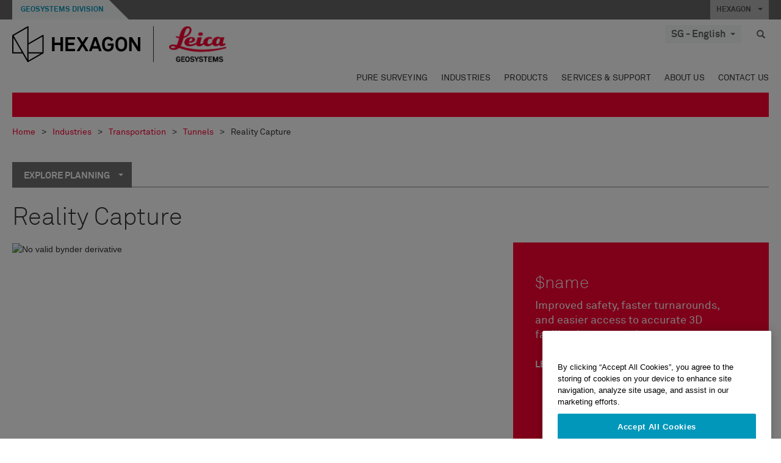

--- FILE ---
content_type: text/html; charset=utf-8
request_url: https://leica-geosystems.com/en-sg/industries/transportation/tunnels/planning/reality-capture
body_size: 19040
content:

<!DOCTYPE html>
<html lang="en-SG">
<head>

    <!-- Google Tag Manager -->
<script>(function(w,d,s,l,i){w[l]=w[l]||[];w[l].push({'gtm.start':
new Date().getTime(),event:'gtm.js'});var f=d.getElementsByTagName(s)[0],
j=d.createElement(s),dl=l!='dataLayer'?'&l='+l:'';j.async=true;j.src=
'https://www.googletagmanager.com/gtm.js?id='+i+dl;f.parentNode.insertBefore(j,f);
})(window,document,'script','dataLayer','GTM-5B3WBS');</script>
<!-- End Google Tag Manager -->

<!--Organization Structured Data-->
<script type="application/ld+json">
 { "@context": "http://schema.org",
 "@type": "Organization",
 "name": "Leica Geosystems",
 "legalName" : "Leica Geosystems Holdings AG",
 "url": "https://leica-geosystems.com/",
 "logo": "https://leica-geosystems.com/-/media/Images/LeicaGeosystems/Logos%20and%20Icons/Icons/leica.ashx",
 "foundingDate": "1921",
 "address": {
 "@type": "PostalAddress",
 "streetAddress": "Heinrich-Wild-Strasse 201,",
 "addressLocality": "Heerbrugg",
 "addressRegion": "Heerbrugg",
 "postalCode": "9435,",
 "addressCountry": "Switzerland"
 },
 "sameAs": [ 
 "https://www.facebook.com/LeicaGeosystems/",
 "https://twitter.com/LeicaGeosystems",
 "https://www.instagram.com/leicageosystemsag/",
 "https://www.youtube.com/channel/UCjYDbcBgfWs4P9Hv_XjHFjA"
 ]}
</script>
<!-- End Organization Structured Data -->

<!--Search Structured Data-->
<script type="application/ld+json">
{
  "@context": "https://schema.org",
  "@type": "WebSite",
  "url": "https://leica-geosystems.com/",
  "potentialAction": {
    "@type": "SearchAction",
    "target": "https://leica-geosystems.com/lg-search-results?sc_lang=en#q={search_term_string}",
    "query-input": "required name=search_term_string"
  }
}
</script>
<!-- End Search Structured Data-->        <!--
        Framework: SCF V1 | Theme: Leica Custom 
        Template Name: Product Category Page, {73ecb32c-6952-4c34-b46c-67e3f11fd671}
        Build #20260127.2
        !-->



<meta charset="utf-8">
<meta http-equiv="X-UA-Compatible" content="IE=edge">
<meta name="viewport" content="width=device-width, initial-scale=1, user-scalable=no">
        <link rel="shortcut icon" type="image/x-icon" href="/content/images/favicon/leica/favicon.ico" />



<title>Reality Capture | Leica Geosystems</title>


    <meta name="keywords" content="Leica Geosystems Solutions - Transportation - Tunnels - Planning - Reality Capture">


    <link rel="canonical" href="https://leica-geosystems.com/industries/transportation/tunnels/planning/reality-capture" />




<meta property="og:title" content="Reality Capture" />
<meta property="og:description" content="" />
<meta property="og:url" content="https://leica-geosystems.com/en-sg/industries/transportation/tunnels/planning/reality-capture" />




<meta property="twitter:card" content="" />
<meta property="twitter:title" content="Reality Capture" />
<meta property="twitter:description" content="" />

<meta property="twitter:url" content="https://leica-geosystems.com/en-sg/industries/transportation/tunnels/planning/reality-capture" />



                <link rel="alternate" href="https://leica-geosystems.com/da/industries/transportation/tunnels/planning/reality-capture" hreflang="da" />
                <link rel="alternate" href="https://leica-geosystems.com/fi-fi/industries/transportation/tunnels/planning/reality-capture" hreflang="fi-fi" />
                <link rel="alternate" href="https://leica-geosystems.com/fr-fr/industries/transportation/tunnels/planning/reality-capture" hreflang="fr-fr" />
                <link rel="alternate" href="https://leica-geosystems.com/de-de/industries/transportation/tunnels/planning/reality-capture" hreflang="de-de" />
                <link rel="alternate" href="https://leica-geosystems.com/en-in/industries/transportation/tunnels/planning/reality-capture" hreflang="en-in" />
                <link rel="alternate" href="https://leica-geosystems.com/nl-nl/industries/transportation/tunnels/planning/reality-capture" hreflang="nl-nl" />
                <link rel="alternate" href="https://leica-geosystems.com/nn-no/industries/transportation/tunnels/planning/reality-capture" hreflang="nn-no" />
                <link rel="alternate" href="https://leica-geosystems.com/pl-pl/industries/transportation/tunnels/planning/reality-capture" hreflang="pl-pl" />
                <link rel="alternate" href="https://leica-geosystems.com/es-es/industries/transportation/tunnels/planning/reality-capture" hreflang="es-es" />
                <link rel="alternate" href="https://leica-geosystems.com/sv-se/industries/transportation/tunnels/planning/reality-capture" hreflang="sv-se" />
                <link rel="alternate" href="https://leica-geosystems.com/en-gb/industries/transportation/tunnels/planning/reality-capture" hreflang="en-gb" />
                <link rel="alternate" href="https://leica-geosystems.com/en-us/industries/transportation/tunnels/planning/reality-capture" hreflang="en-us" />
                <link rel="alternate" href="https://leica-geosystems.com/de-ch/industries/transportation/tunnels/planning/reality-capture" hreflang="de-ch" />
                <link rel="alternate" href="https://leica-geosystems.com/fr-ch/industries/transportation/tunnels/planning/reality-capture" hreflang="fr-ch" />
                <link rel="alternate" href="https://leica-geosystems.com/fr-ma/industries/transportation/tunnels/planning/reality-capture" hreflang="fr-ma" />
                <link rel="alternate" href="https://leica-geosystems.com/de-at/industries/transportation/tunnels/planning/reality-capture" hreflang="de-at" />
                <link rel="alternate" href="https://leica-geosystems.com/nl-be/industries/transportation/tunnels/planning/reality-capture" hreflang="nl-be" />
                <link rel="alternate" href="https://leica-geosystems.com/fr-be/industries/transportation/tunnels/planning/reality-capture" hreflang="fr-be" />
                <link rel="alternate" href="https://leica-geosystems.com/pt-br/industries/transportation/tunnels/planning/reality-capture" hreflang="pt-br" />
                <link rel="alternate" href="https://leica-geosystems.com/es-cl/industries/transportation/tunnels/planning/reality-capture" hreflang="es-cl" />
                <link rel="alternate" href="https://leica-geosystems.com/hu-hu/industries/transportation/tunnels/planning/reality-capture" hreflang="hu-hu" />
                <link rel="alternate" href="https://leica-geosystems.com/it-it/industries/transportation/tunnels/planning/reality-capture" hreflang="it-it" />
                <link rel="alternate" href="https://leica-geosystems.com/ja-jp/industries/transportation/tunnels/planning/reality-capture" hreflang="ja-jp" />
                <link rel="alternate" href="https://leica-geosystems.com/ru/industries/transportation/tunnels/planning/reality-capture" hreflang="ru" />
                <link rel="alternate" href="https://leica-geosystems.com/ko-kr/industries/transportation/tunnels/planning/reality-capture" hreflang="ko-kr" />
                <link rel="alternate" href="https://leica-geosystems.com/es-mx/industries/transportation/tunnels/planning/reality-capture" hreflang="es-mx" />
                <link rel="alternate" href="https://leica-geosystems.com/industries/transportation/tunnels/planning/reality-capture" hreflang="x-default" />

    
<!-- Bootstrap -->

<link rel="stylesheet" href="https://cdnjs.cloudflare.com/ajax/libs/jqueryui/1.12.1/jquery-ui.min.css" integrity="sha256-rByPlHULObEjJ6XQxW/flG2r+22R5dKiAoef+aXWfik=" crossorigin="anonymous" />

    <link href="/Styles/styles.min.css?v=10.3.0" rel="stylesheet">
    <link href="/Styles/coveoStyles.min.css?v=10.3.0" rel="stylesheet">



<link rel="stylesheet" href="https://cdnjs.cloudflare.com/ajax/libs/malihu-custom-scrollbar-plugin/3.1.5/jquery.mCustomScrollbar.min.css"
      integrity="sha256-JHGEmB629pipTkMag9aMaw32I8zle24p3FpsEeI6oZU=" crossorigin="anonymous" />

<link rel="stylesheet" href="https://cdnjs.cloudflare.com/ajax/libs/OwlCarousel2/2.3.4/assets/owl.carousel.min.css" integrity="sha256-UhQQ4fxEeABh4JrcmAJ1+16id/1dnlOEVCFOxDef9Lw=" crossorigin="anonymous" />
<link rel="stylesheet" href="https://cdnjs.cloudflare.com/ajax/libs/OwlCarousel2/2.3.4/assets/owl.theme.default.min.css" integrity="sha256-kksNxjDRxd/5+jGurZUJd1sdR2v+ClrCl3svESBaJqw=" crossorigin="anonymous" />


<script src="https://cdnjs.cloudflare.com/ajax/libs/jquery/3.4.1/jquery.min.js" integrity="sha256-CSXorXvZcTkaix6Yvo6HppcZGetbYMGWSFlBw8HfCJo=" crossorigin="anonymous"></script>

        <link href="/Themes/Leica/Styles/leica.min.css?v=10.3.0" rel="stylesheet">

<!-- HTML5 shim and Respond.js for IE8 support of HTML5 elements and media queries -->
<!-- WARNING: Respond.js doesn't work if you view the page via file:// -->
<!--[if lt IE 9]>
    <script src="https://oss.maxcdn.com/html5shiv/3.7.2/html5shiv.min.js"></script>
    <script src="https://oss.maxcdn.com/respond/1.4.2/respond.min.js"></script>
<![endif]-->

</head>


<body  class=sticky-header-body>
    <!-- BEGIN NOINDEX -->
    



<!-- Google Tag Manager (noscript) -->
<noscript><iframe src="//www.googletagmanager.com/ns.html?id=GTM-M4QMSQF"
height="0" width="0" style="display:none;visibility:hidden"></iframe></noscript>

<noscript><iframe src="//www.googletagmanager.com/ns.html?id=GTM-5B3WBS"
height="0" width="0" style="display:none;visibility:hidden"></iframe></noscript>
<!-- End Google Tag Manager (noscript) -->

    <!-- END NOINDEX -->
    <div class="loggedinas"></div>
    



<!-- BEGIN NOINDEX -->
    <header>
        <div id="header" class="navbar navbar-default navbar-fixed-top">



            <!-- Umbrella nav -->


        <div class="umbrella-nav">
            <div class="top">
                <div class="container">
                        <div class="microsite-header hidden-xs hidden-sm">
                            <h5><a href='https://hexagon.com/company/divisions/geosystems' target='_blank'>Geosystems Division</a></h5>
                        </div>
                    
                    <div class="pull-right">

                        




                        <a class="umbrella-expander" data-toggle="collapse" data-target="#umbrella" aria-expanded="false" aria-controls="collapseExample">HEXAGON <span class="caret"></span></a>
                    </div>
                    <div class="microsite-header-mobile umbrella-expander" data-toggle="collapse" data-target="#umbrella" aria-expanded="false" aria-controls="collapseExample">
                        <span class="microsite-header-mobile-data"></span>
                    </div>
                </div>
            </div>
            <div id="umbrella" class="sticky-max-ht collapse">
                <div class="container">
                    <div class="row">
                        <div class="col-lg-4 col-md-4 col-sm-4 left-nav-title">
                            <h2>EXPLORE HEXAGON</h2>
                        </div>
                        <div class="col-lg-8 col-md-8 col-sm-8 col-xs-12 visible-lg visible-sm visible-md right-nav-title">
                            <h2>HEXAGON&#39;S DIVISIONS</h2>
                        </div>
                        <div class="col-lg-4 col-md-4 col-sm-4 left-nav">
                            <div class="seperatorLine"></div>
                            <div class="row">



    <div id="{5C979B31-C1A1-4982-8F39-E105687F411E}" class="col-lg-6 col-md-6 col-sm-12 col-xs-12 umbrella-pod ">


        <div class="thumbnail module  multi-callout  module-core-theme  ">
            

                <div class="media-content image">
                            <a href=https://hexagon.com/company/our-story target=_blank class="" >
                                
<img src="/-/media/images/global components/umbrella/our story_rr_pod_800x428.ashx?h=428&amp;iar=0&amp;w=800&amp;sc_lang=en-sg&amp;hash=8BC68B2964C05DF910BE01D9887AF7B0" class="img-responsive hidden-xs" alt="our story" />

                            </a>

                </div>
                                <div class="caption">
                        <div class="text">
                            <h3>
                                <a href=https://hexagon.com/company/our-story target=_blank>
                                    
OUR STORY                                </a>
                            </h3>
                            <div class="mobile-version abstract-txt">
                                
                            </div>
                            <div class="desktop-version abstract-txt">
                                
                            </div>
                        </div>
                    </div>
                                <div class="buttons">
                        <div class="btn-wrap">
<a href="https://hexagon.com/company/our-story" class="btn btn-primary linkBtn" target="_blank" rel="noopener noreferrer" role="button" ></a>                        </div>
                    </div>

        </div>
    </div>



    <div id="{15BB3A6A-3060-4964-AD4E-4C67BB28E54A}" class="col-lg-6 col-md-6 col-sm-12 col-xs-12 umbrella-pod ">


        <div class="thumbnail module  multi-callout  module-core-theme  ">
            

                <div class="media-content image">
                            <a href=https://hexagon.com/solutions target=_blank class="" >
                                
<img src="/-/media/images/global components/umbrella/corporate illustrations 2019_pods_800x428px_smart solutions_blue.ashx?h=428&amp;iar=0&amp;w=800&amp;sc_lang=en-sg&amp;hash=8321CA875477B488E340BC015188A938" class="img-responsive hidden-xs" alt="solutions" />

                            </a>

                </div>
                                <div class="caption">
                        <div class="text">
                            <h3>
                                <a href=https://hexagon.com/solutions target=_blank>
                                    
OUR SOLUTIONS                                </a>
                            </h3>
                            <div class="mobile-version abstract-txt">
                                
                            </div>
                            <div class="desktop-version abstract-txt">
                                
                            </div>
                        </div>
                    </div>
                                <div class="buttons">
                        <div class="btn-wrap">
<a href="https://hexagon.com/solutions" class="btn btn-primary linkBtn" target="_blank" rel="noopener noreferrer" role="button" ></a>                        </div>
                    </div>

        </div>
    </div>



    <div id="{05325F99-F4BF-40A1-8AB2-F62C13B1F610}" class="col-lg-6 col-md-6 col-sm-12 col-xs-12 umbrella-pod ">


        <div class="thumbnail module  multi-callout  module-core-theme  ">
            

                <div class="media-content image">
                            <a href=https://hexagon.com/company/sustainability target=_blank class="" >
                                
<img src="/-/media/images/global components/umbrella/new/sustainability.ashx?h=428&amp;iar=0&amp;w=800&amp;sc_lang=en-sg&amp;hash=48814D41874C662F5B8C8B0928BB6147" class="img-responsive hidden-xs" alt="Sustainability" />

                            </a>

                </div>
                                <div class="caption">
                        <div class="text">
                            <h3>
                                <a href=https://hexagon.com/company/sustainability target=_blank>
                                    
OUR BUSINESS                                </a>
                            </h3>
                            <div class="mobile-version abstract-txt">
                                
                            </div>
                            <div class="desktop-version abstract-txt">
                                
                            </div>
                        </div>
                    </div>
                                <div class="buttons">
                        <div class="btn-wrap">
<a href="https://hexagon.com/company/sustainability" class="btn btn-primary linkBtn" target="_blank" rel="noopener noreferrer" role="button" ></a>                        </div>
                    </div>

        </div>
    </div>



    <div id="{97B6B6D8-9F6A-453E-80FE-D6FD8AF977FE}" class="col-lg-6 col-md-6 col-sm-12 col-xs-12 umbrella-pod ">


        <div class="thumbnail module  multi-callout  module-core-theme  ">
            

                <div class="media-content image">
                            <a href=https://hxgnspotlight.com/ target=_blank class="" >
                                
<img src="/-/media/images/global components/umbrella/hxgn_spotlight.ashx?h=428&amp;iar=0&amp;w=800&amp;sc_lang=en-sg&amp;hash=4CA61F3A729980B2CE0EF937A4094409" class="img-responsive hidden-xs" alt="Hxgn Spotlight" />

                            </a>

                </div>
                                <div class="caption">
                        <div class="text">
                            <h3>
                                <a href=https://hxgnspotlight.com/ target=_blank>
                                    
HxGN SPOTLIGHT                                </a>
                            </h3>
                            <div class="mobile-version abstract-txt">
                                
                            </div>
                            <div class="desktop-version abstract-txt">
                                
                            </div>
                        </div>
                    </div>
                                <div class="buttons">
                        <div class="btn-wrap">
<a href="https://hxgnspotlight.com/" class="btn btn-primary linkBtn" target="_blank" title="Learn More" rel="noopener noreferrer" role="button" >Learn More</a>                        </div>
                    </div>

        </div>
    </div>

                            </div>
                        </div>
                        <div class="col-xs-12 visible-xs right-nav-title">
                            <h2>HEXAGON&#39;S DIVISIONS</h2>
                        </div>
                        <div class="col-lg-8 col-md-8 col-sm-8 col-xs 12 right-nav">
                            <div class="row">



    <div id="{F42B5D27-52EE-4EF9-8419-13B8208B3D99}" class="col-lg-3 col-md-3 col-sm-6 col-xs-12 umbrella-pod ">


        <div class="thumbnail module  multi-callout  module-Hexagon  ">
            

                <div class="media-content image">
                            <a href=https://hexagon.com/company/divisions/agriculture target=_blank class="" >
                                
<img src="/-/media/images/global components/umbrella/new/pod_ag.ashx?h=100&amp;iar=0&amp;w=190&amp;hash=ABF8A0652B5DF20966F30792B6280E6C" class="img-responsive hidden-xs" alt="" />

                            </a>

                </div>
                                <div class="caption">
                        <div class="text">
                            <h3>
                                <a href=https://hexagon.com/company/divisions/agriculture target=_blank>
                                    
AGRICULTURE                                </a>
                            </h3>
                            <div class="mobile-version abstract-txt">
                                
                            </div>
                            <div class="desktop-version abstract-txt">
                                
                            </div>
                        </div>
                    </div>
                                <div class="buttons">
                        <div class="btn-wrap">
<a href="https://hexagon.com/company/divisions/agriculture" class="btn btn-primary linkBtn" target="_blank" rel="noopener noreferrer" role="button" >Hexagon Agriculture</a>                        </div>
                    </div>

        </div>
    </div>



    <div id="{37AD0BAB-41BE-43F6-8F87-10D2C3A070C5}" class="col-lg-3 col-md-3 col-sm-6 col-xs-12 umbrella-pod ">


        <div class="thumbnail module  multi-callout  module-Hexagon  ">
            

                <div class="media-content image">
                            <a href=https://hexagon.com/company/divisions/asset-lifecycle-intelligence target=_blank class="" >
                                
<img src="/-/media/images/global components/umbrella/new/pod_ppm.ashx?h=100&amp;iar=0&amp;w=190&amp;hash=E6AFBE31202B34E80FBA623884DB4EBA" class="img-responsive hidden-xs" alt="Hexagon Geospatial" />

                            </a>

                </div>
                                <div class="caption">
                        <div class="text">
                            <h3>
                                <a href=https://hexagon.com/company/divisions/asset-lifecycle-intelligence target=_blank>
                                    
ASSET LIFECYCLE INTELLIGENCE                                </a>
                            </h3>
                            <div class="mobile-version abstract-txt">
                                
                            </div>
                            <div class="desktop-version abstract-txt">
                                
                            </div>
                        </div>
                    </div>
                                <div class="buttons">
                        <div class="btn-wrap">
<a href="https://hexagon.com/company/divisions/asset-lifecycle-intelligence" class="btn btn-primary linkBtn" target="_blank" rel="noopener noreferrer" role="button" >PPM</a>                        </div>
                    </div>

        </div>
    </div>



    <div id="{7988C4F1-34CA-46E8-B88F-88B4622884E5}" class="col-lg-3 col-md-3 col-sm-6 col-xs-12 umbrella-pod ">


        <div class="thumbnail module  multi-callout  module-Hexagon  ">
            

                <div class="media-content image">
                            <a href=https://hexagon.com/company/divisions/autonomy-and-positioning target=_blank class="" >
                                
<img src="/-/media/images/global components/umbrella/new/pod_pi.ashx?h=100&amp;iar=0&amp;w=190&amp;hash=6D1378409BDFE8BCD2FA08AB4242B991" class="img-responsive hidden-xs" alt="Hexagon Geospatial" />

                            </a>

                </div>
                                <div class="caption">
                        <div class="text">
                            <h3>
                                <a href=https://hexagon.com/company/divisions/autonomy-and-positioning target=_blank>
                                    
AUTONOMY & POSITIONING                                </a>
                            </h3>
                            <div class="mobile-version abstract-txt">
                                
                            </div>
                            <div class="desktop-version abstract-txt">
                                
                            </div>
                        </div>
                    </div>
                                <div class="buttons">
                        <div class="btn-wrap">
<a href="https://hexagon.com/company/divisions/autonomy-and-positioning" class="btn btn-primary linkBtn" target="_blank" rel="noopener noreferrer" role="button" ></a>                        </div>
                    </div>

        </div>
    </div>



    <div id="{C63625C3-D301-4CB9-AA31-F7A7840CECF1}" class="col-lg-3 col-md-3 col-sm-6 col-xs-12 umbrella-pod ">


        <div class="thumbnail module  multi-callout  module-Hexagon  ">
            

                <div class="media-content image">
                            <a href=https://hexagon.com/company/divisions/geosystems  class="" >
                                
<img src="/-/media/images/global components/umbrella/new/pod_geo.ashx?h=100&amp;iar=0&amp;w=190&amp;hash=AF4BF68E67A0F605BFB70FAD466009A8" class="img-responsive hidden-xs" alt="Hexagon Geospatial" />

                            </a>

                </div>
                                <div class="caption">
                        <div class="text">
                            <h3>
                                <a href=https://hexagon.com/company/divisions/geosystems >
                                    
GEOSYSTEMS                                </a>
                            </h3>
                            <div class="mobile-version abstract-txt">
                                
                            </div>
                            <div class="desktop-version abstract-txt">
                                
                            </div>
                        </div>
                    </div>
                                <div class="buttons">
                        <div class="btn-wrap">
<a href="https://hexagon.com/company/divisions/geosystems" class="btn btn-primary linkBtn" role="button" ></a>                        </div>
                    </div>

        </div>
    </div>



    <div id="{E4844C05-6D93-47CE-8DC7-B89173C2F93C}" class="col-lg-3 col-md-3 col-sm-6 col-xs-12 umbrella-pod ">


        <div class="thumbnail module  multi-callout  module-Hexagon  ">
            

                <div class="media-content image">
                            <a href=https://hexagon.com/company/divisions/manufacturing-intelligence target=_blank class="" >
                                
<img src="/-/media/images/global components/umbrella/new/pod_mi.ashx?h=100&amp;iar=0&amp;w=190&amp;hash=6107C41107AF0280640BD9A1AF74EBCD" class="img-responsive hidden-xs" alt="Hexagon Geospatial" />

                            </a>

                </div>
                                <div class="caption">
                        <div class="text">
                            <h3>
                                <a href=https://hexagon.com/company/divisions/manufacturing-intelligence target=_blank>
                                    
MANUFACTURING INTELLIGENCE                                </a>
                            </h3>
                            <div class="mobile-version abstract-txt">
                                
                            </div>
                            <div class="desktop-version abstract-txt">
                                
                            </div>
                        </div>
                    </div>
                                <div class="buttons">
                        <div class="btn-wrap">
<a href="https://hexagon.com/company/divisions/manufacturing-intelligence" class="btn btn-primary linkBtn" target="_blank" title="HexagonMI" rel="noopener noreferrer" role="button" >HexagonMI</a>                        </div>
                    </div>

        </div>
    </div>



    <div id="{26AD2D7F-2B3D-476E-8E17-AB158E6F826C}" class="col-lg-3 col-md-3 col-sm-6 col-xs-12 umbrella-pod ">


        <div class="thumbnail module  multi-callout  module-Hexagon  ">
            

                <div class="media-content image">
                            <a href=https://hexagon.com/company/divisions/mining target=_blank class="" >
                                
<img src="/-/media/images/global components/umbrella/new/pod_min.ashx?h=100&amp;iar=0&amp;w=190&amp;hash=D257564B1943EB0A59F6ABF5F6619876" class="img-responsive hidden-xs" alt="Hexagon Mining" />

                            </a>

                </div>
                                <div class="caption">
                        <div class="text">
                            <h3>
                                <a href=https://hexagon.com/company/divisions/mining target=_blank>
                                    
MINING                                </a>
                            </h3>
                            <div class="mobile-version abstract-txt">
                                
                            </div>
                            <div class="desktop-version abstract-txt">
                                
                            </div>
                        </div>
                    </div>
                                <div class="buttons">
                        <div class="btn-wrap">
<a href="https://hexagon.com/company/divisions/mining" class="btn btn-primary linkBtn" target="_blank" rel="noopener noreferrer" role="button" >Learn More</a>                        </div>
                    </div>

        </div>
    </div>



    <div id="{27160BDF-9B44-4A54-A363-24126BAE00A6}" class="col-lg-3 col-md-3 col-sm-6 col-xs-12 umbrella-pod ">


        <div class="thumbnail module  multi-callout  module-Hexagon  ">
            

                <div class="media-content image">
                            <a href=https://hexagon.com/company/divisions/safety-infrastructure-geospatial target=_blank class="" >
                                
<img src="/-/media/images/global components/umbrella/gsp_v2.ashx?h=100&amp;iar=0&amp;w=190&amp;sc_lang=en-sg&amp;hash=2634916FE52734853979EF1872DF3622" class="img-responsive hidden-xs" alt="" />

                            </a>

                </div>
                                <div class="caption">
                        <div class="text">
                            <h3>
                                <a href=https://hexagon.com/company/divisions/safety-infrastructure-geospatial target=_blank>
                                    
SAFETY, INFRASTRUCTURE & GEOSPATIAL                                </a>
                            </h3>
                            <div class="mobile-version abstract-txt">
                                
                            </div>
                            <div class="desktop-version abstract-txt">
                                
                            </div>
                        </div>
                    </div>
                                <div class="buttons">
                        <div class="btn-wrap">
<a href="https://hexagon.com/company/divisions/safety-infrastructure-geospatial" class="btn btn-primary linkBtn" target="_blank" rel="noopener noreferrer" role="button" >Learn More</a>                        </div>
                    </div>

        </div>
    </div>



    <div id="{45C0AA6B-BB08-4BED-B8AE-9F4A6467DA51}" class="col-lg-3 col-md-3 col-sm-6 col-xs-12 umbrella-pod ">


        <div class="thumbnail module  multi-callout  module-Hexagon  ">
            

                <div class="media-content image">
                            <a href=https://hexagon.com/company/divisions/xalt-solutions target=_blank class="" >
                                
<img src="/-/media/images/global components/umbrella/xalt.ashx?h=100&amp;iar=0&amp;w=186&amp;sc_lang=en-sg&amp;hash=24648437D4D0BE29C849608BB3BE94EF" class="img-responsive hidden-xs" alt="XALT" />

                            </a>

                </div>
                                <div class="caption">
                        <div class="text">
                            <h3>
                                <a href=https://hexagon.com/company/divisions/xalt-solutions target=_blank>
                                    
XALT SOLUTIONS                                </a>
                            </h3>
                            <div class="mobile-version abstract-txt">
                                
                            </div>
                            <div class="desktop-version abstract-txt">
                                
                            </div>
                        </div>
                    </div>
                                <div class="buttons">
                        <div class="btn-wrap">
<a href="https://hexagon.com/company/divisions/xalt-solutions" class="btn btn-primary linkBtn" target="_blank" rel="noopener noreferrer" role="button" >XALT</a>                        </div>
                    </div>

        </div>
    </div>
                            </div>
                        </div>
                    </div>
                </div>
            </div>
        </div>
<!-- Ends Umbrella nav -->
            <div class="desktop-header">
                <div class="inner-header">
                    <div class="container">
                        <div class="logos-tools">
                            <div class="logos pull-left">
                                <div class="logo">
    <ul class="list-inline">
            <li>
                <a href="/en-sg/" target="">
                            <img src="/-/media/images/hexagon_logo/hexagon_logo_balck_svg.ashx?sc_lang=en-sg" alt="" />
                </a>
            </li>

                    <li>
                        <a href="https://leica-geosystems.com/en-sg/">
                            <img src="/-/media/images/leicageosystems/logos and icons/icons/leica_geosystems_logo.ashx?sc_lang=en-sg" alt="Leica Geosystems"  />
                        </a>
                    </li>
    </ul>
</div>






                            </div>
                                <div class="tools visible-lg">
                                    
                                    




    <div class="container-lang">
        <!-- language slector Button -->
        <div class="lang-nav">
            <a href="#" class="language-selector button">SG - English<span class="caret"></span></a>
        </div>
        <!-- mega navigation language -->
        <div class="outerWrapper threeColumn">
            <div class="container-lang">
                <div class="innerWrapper">
                    <!-- header -->
                    <div class="lang-header">
                        <h4>Select Country</h4>
                            <a href="https://leica-geosystems.com/industries/transportation/tunnels/planning/reality-capture">Corporate Website (global)</a>
                    </div>
                    <!-- language country list -->
                    <div class="content-nav">
                            <div class="colRegion">
                                <div class="regionHeader">
                                    <img src="/-/media/images/leicageosystems/language region images/leica/map-europe.ashx?sc_lang=en-sg&amp;hash=40D6217C55530CCEC88961D74802F060" alt="Europe">
                                    <h3>Europe</h3>
                                </div>
                                <ul>
                                        <li>
                                            <span class="countryLang">Austria</span>
                                            <ul>
                                                            <li><a href="https://leica-geosystems.com/de-at/industries/transportation/tunnels/planning/reality-capture">German</a></li>

                                            </ul>
                                        </li>
                                        <li>
                                            <span class="countryLang">Belgium</span>
                                            <ul>
                                                            <li><a href="https://leica-geosystems.com/nl-be/industries/transportation/tunnels/planning/reality-capture">Dutch</a></li>
                                                            <li><a href="https://leica-geosystems.com/fr-be/industries/transportation/tunnels/planning/reality-capture">French</a></li>

                                            </ul>
                                        </li>
                                        <li>
                                            <span class="countryLang">Denmark</span>
                                            <ul>
                                                            <li><a href="https://leica-geosystems.com/da/industries/transportation/tunnels/planning/reality-capture">Danish</a></li>

                                            </ul>
                                        </li>
                                        <li>
                                            <span class="countryLang">Finland</span>
                                            <ul>
                                                            <li><a href="https://leica-geosystems.com/fi-fi/industries/transportation/tunnels/planning/reality-capture">Finnish</a></li>

                                            </ul>
                                        </li>
                                        <li>
                                            <span class="countryLang">France</span>
                                            <ul>
                                                            <li><a href="https://leica-geosystems.com/fr-fr/industries/transportation/tunnels/planning/reality-capture">French</a></li>

                                            </ul>
                                        </li>
                                        <li>
                                            <span class="countryLang">Germany</span>
                                            <ul>
                                                            <li><a href="https://leica-geosystems.com/de-de/industries/transportation/tunnels/planning/reality-capture">German</a></li>

                                            </ul>
                                        </li>
                                        <li>
                                            <span class="countryLang">Hungary</span>
                                            <ul>
                                                            <li><a href="https://leica-geosystems.com/hu-hu/industries/transportation/tunnels/planning/reality-capture">Hungarian</a></li>

                                            </ul>
                                        </li>
                                        <li>
                                            <span class="countryLang">Italy</span>
                                            <ul>
                                                            <li><a href="https://leica-geosystems.com/it-it/industries/transportation/tunnels/planning/reality-capture">Italian</a></li>

                                            </ul>
                                        </li>
                                        <li>
                                            <span class="countryLang">Netherlands</span>
                                            <ul>
                                                            <li><a href="https://leica-geosystems.com/nl-nl/industries/transportation/tunnels/planning/reality-capture">Dutch</a></li>

                                            </ul>
                                        </li>
                                        <li>
                                            <span class="countryLang">Norway</span>
                                            <ul>
                                                            <li><a href="https://leica-geosystems.com/nn-no/industries/transportation/tunnels/planning/reality-capture">Norwegian</a></li>

                                            </ul>
                                        </li>
                                        <li>
                                            <span class="countryLang">Poland</span>
                                            <ul>
                                                            <li><a href="https://leica-geosystems.com/pl-pl/industries/transportation/tunnels/planning/reality-capture">Polish</a></li>

                                            </ul>
                                        </li>
                                        <li>
                                            <span class="countryLang">Spain</span>
                                            <ul>
                                                            <li><a href="https://leica-geosystems.com/es-es/industries/transportation/tunnels/planning/reality-capture">Spanish</a></li>

                                            </ul>
                                        </li>
                                        <li>
                                            <span class="countryLang">Sweden</span>
                                            <ul>
                                                            <li><a href="https://leica-geosystems.com/sv-se/industries/transportation/tunnels/planning/reality-capture">Swedish</a></li>

                                            </ul>
                                        </li>
                                        <li>
                                            <span class="countryLang">Switzerland</span>
                                            <ul>
                                                            <li><a href="https://leica-geosystems.com/de-ch/industries/transportation/tunnels/planning/reality-capture">German</a></li>
                                                            <li><a href="https://leica-geosystems.com/fr-ch/industries/transportation/tunnels/planning/reality-capture">French</a></li>

                                            </ul>
                                        </li>
                                        <li>
                                            <span class="countryLang">United Kingdom</span>
                                            <ul>
                                                            <li><a href="https://leica-geosystems.com/en-gb/industries/transportation/tunnels/planning/reality-capture">English</a></li>

                                            </ul>
                                        </li>
                                </ul>
                            </div>
                            <div class="colRegion">
                                <div class="regionHeader">
                                    <img src="/-/media/images/leicageosystems/language region images/leica/map-usa.ashx?sc_lang=en-sg&amp;hash=B664992CE3F0BC50D93ACD2A3ABA9127" alt="Americas">
                                    <h3>Americas</h3>
                                </div>
                                <ul>
                                        <li>
                                            <span class="countryLang">United States</span>
                                            <ul>
                                                            <li><a href="https://leica-geosystems.com/en-us/industries/transportation/tunnels/planning/reality-capture">English </a></li>

                                            </ul>
                                        </li>
                                        <li>
                                            <span class="countryLang">Canada</span>
                                            <ul>
                                                            <li><a href="https://leica-geosystems.com/en-us/industries/transportation/tunnels/planning/reality-capture">English </a></li>

                                            </ul>
                                        </li>
                                        <li>
                                            <span class="countryLang">Brazil</span>
                                            <ul>
                                                            <li><a href="https://leica-geosystems.com/pt-br/industries/transportation/tunnels/planning/reality-capture">Portuguese</a></li>

                                            </ul>
                                        </li>
                                        <li>
                                            <span class="countryLang">Central America</span>
                                            <ul>
                                                            <li><a href="https://leica-geosystems.com/es-mx/industries/transportation/tunnels/planning/reality-capture">Spanish</a></li>

                                            </ul>
                                        </li>
                                        <li>
                                            <span class="countryLang">South America</span>
                                            <ul>
                                                            <li><a href="https://leica-geosystems.com/es-cl/industries/transportation/tunnels/planning/reality-capture">Spanish</a></li>

                                            </ul>
                                        </li>
                                </ul>
                            </div>
                            <div class="colRegion">
                                <div class="regionHeader">
                                    <img src="/-/media/images/leicageosystems/language region images/leica/map-asia.ashx?sc_lang=en-sg&amp;hash=84EBC0D49370B4601BCEB48680062258" alt="Asia">
                                    <h3>Asia</h3>
                                </div>
                                <ul>
                                        <li>
                                            <span class="countryLang">China</span>
                                            <ul>
                                                            <li><a href="http://www.leica-geosystems.com.cn" target="">China</a></li>

                                            </ul>
                                        </li>
                                        <li>
                                            <span class="countryLang">India</span>
                                            <ul>
                                                            <li><a href="https://leica-geosystems.com/en-in/industries/transportation/tunnels/planning/reality-capture">English</a></li>

                                            </ul>
                                        </li>
                                        <li>
                                            <span class="countryLang">Japan</span>
                                            <ul>
                                                            <li><a href="https://leica-geosystems.com/ja-jp/industries/transportation/tunnels/planning/reality-capture">Japanese</a></li>

                                            </ul>
                                        </li>
                                        <li>
                                            <span class="countryLang">Korea</span>
                                            <ul>
                                                            <li><a href="https://leica-geosystems.com/ko-kr/industries/transportation/tunnels/planning/reality-capture">Korean</a></li>

                                            </ul>
                                        </li>
                                        <li>
                                            <span class="countryLang">Singapore</span>
                                            <ul>
                                                            <li><a href="https://leica-geosystems.com/en-sg/industries/transportation/tunnels/planning/reality-capture">English</a></li>

                                            </ul>
                                        </li>
                                        <li>
                                            <span class="countryLang">Kazakhstan</span>
                                            <ul>
                                                            <li><a href="https://leica-geosystems.com/ru/industries/transportation/tunnels/planning/reality-capture">Russian</a></li>

                                            </ul>
                                        </li>
                                </ul>
                            </div>
                            <div class="colRegion">
                                <div class="regionHeader">
                                    <img src="/-/media/images/leicageosystems/language region images/leica/map-africa.ashx?sc_lang=en-sg&amp;hash=235E56CAF74A7AD460287D9EF7F5EED7" alt="Africa">
                                    <h3>Africa</h3>
                                </div>
                                <ul>
                                        <li>
                                            <span class="countryLang">Africa</span>
                                            <ul>
                                                            <li><a href="https://leica-geosystems.com/fr-ma/industries/transportation/tunnels/planning/reality-capture">French</a></li>

                                            </ul>
                                        </li>
                                        <li>
                                            <span class="countryLang">South Africa</span>
                                            <ul>
                                                            <li><a href="https://leica-geosystems.com/en-za/industries/transportation/tunnels/planning/reality-capture">English</a></li>

                                            </ul>
                                        </li>
                                </ul>
                            </div>
                    </div>
                </div>
            </div>
        </div>
    </div>

                                    




<div class="custom-search">
    <form method="get"
          action="/en-sg/search-results"
          class="header-search-form">
        <input type="text"
               name="keyword"
               class="search-input"
               placeholder="Search"
               value="" />
        
        <span class="search-iconbox"></span>
        <button type="submit" class="search-submit"><span class="glyphicon glyphicon-search search-icon"></span></button>

    </form>
</div>
                                </div>
                            <!-- Mobile hamburger Icon -->
                            <div class="icon-menu pull-right visible-xs visible-sm visible-md">
                                <button type="button" class="mob-menu" data-toggle="offcanvas">
                                    <span class="icon-bar"></span>
                                    <span class="icon-bar"></span>
                                    <span class="icon-bar"></span>
                                </button>
                            </div>
                            <!-- Ends Mobile hamburger Icon -->
                        </div>
                        
                        <div class="items-nav">
                            <div class="tools-nav pull-right visible-lg">
                                <nav role="navigation">
    <div class="nav-links">
        <ul class="list-inline">
            <li>
                    <a href="/en-sg/pure-surveying" data-section="" >
                        Pure Surveying
                    </a>
            </li>
            <li>
                    <a href="/en-sg/industries" data-section="82C47722A4874CAB8634E231FD28317B" class=active-page>
                        Industries
                    </a>
            </li>
            <li>
                    <a href="/en-sg/products" data-section="129425A9D9E04C968AD62F4DD8A140A5" >
                        Products
                    </a>
            </li>
            <li>
                    <a href="/en-sg/services-and-support" data-section="0BD503FA435246F88B94D629F45C7F0F" >
                        Services & Support
                    </a>
            </li>
            <li>
                    <a href="/en-sg/about-us" data-section="763D9BC842E547FBAAA8EFAD05A8710B" >
                        About Us
                    </a>
            </li>
            <li>
                    <a href="/en-sg/contact-us" data-section="C32ECDDFACAC4A7B984DFA84B887D04A" >
                        Contact Us
                    </a>
            </li>
        </ul>
    </div>
</nav>
                            </div>
                        </div>
                    </div>
                </div>
                
<div class="outter-header">
    <div class="container">
        <div class="sub-nav">
            <a href="#" class="close icon-gen">Close</a>
                    <div class="sub-nav-container" data-sectioncontent="82C47722A4874CAB8634E231FD28317B" data-navigationtitle="Industries">
                        <div class="sub-nav-header">
                            <ul class="list-inline">
                            </ul>
                            <div class="scroll-buttons">
                                <span><i class="scroll-top-button"></i></span>
                                <span><i class="scroll-bottom-button"></i></span>
                            </div>
                        </div>
                                                    <div class="sub-nav-content">

                                    <div class="view-content active" data-viewcontent="">
                                        <div class="filters-col">
                                            <ul class="list-unstyled">
                                                        <li>
                                                            <a href="/en-sg/industries/pure-surveying" class="active " data-sub="F3EA5C0B393A48FAA6EE4497A60AEBA8" target="_self">Pure Surveying</a>
                                                        </li>
                                                        <li>
                                                            <a href="/en-sg/industries/public-safety-security-and-forensics" class=" " data-sub="8DA904FF7AEB4954AE409A906142EDDC" target="_self">Public Safety</a>
                                                        </li>
                                                        <li>
                                                            <a href="/en-sg/industries/reality-capture" class=" " data-sub="1AC1865129E547E7A7F11244CDCD4389" target="_self">Reality Capture</a>
                                                        </li>
                                                        <li>
                                                            <a href="/en-sg/industries/building" class=" " data-sub="CE1DBFBA40224A5F9C2687804B65D2EF" target="_self">Building</a>
                                                        </li>
                                                        <li>
                                                            <a href="/en-sg/industries/heavy-construction" class=" " data-sub="BAD590F594F34CC78F0138B5820BBF1C" target="_self">Heavy Construction</a>
                                                        </li>
                                                        <li>
                                                            <a href="/en-sg/industries/transportation" class=" active-section" data-sub="436E311D892A4A13B8826DFF370255DF" target="_self">Transportation</a>
                                                        </li>
                                                        <li>
                                                            <a href="/en-sg/industries/power-and-plant" class=" " data-sub="EA1BCC9014624720AB9F8D2543DBC086" target="_self">Power &amp;  Plant</a>
                                                        </li>
                                                        <li>
                                                            <a href="/en-sg/industries/monitoring-solutions" class=" " data-sub="253EE9DC18AE48FC8C0DCAE9C8D05F76" target="_self">Monitoring</a>
                                                        </li>
                                                        <li>
                                                            <a href="https://entertainment.leica-geosystems.com/" class=" " data-sub="837422FF8E684978ACC8AD5C8B2EF035" target="_self">Media and entertainment</a>
                                                        </li>
                                                        <li>
                                                            <a href="/en-sg/industries/utilities" class=" " data-sub="2A47D718986447DFA37DB6387B23AEC2" target="_self">Utilities</a>
                                                        </li>
                                                        <li>
                                                            <a href="/en-sg/industries/mining" class=" " data-sub="FFFF0021AB8A416FB6420D018EBA23F4" target="_self">Mining</a>
                                                        </li>
                                                        <li>
                                                            <a href="/en-sg/industries/agriculture" class=" " data-sub="98661D940B6C4A389E14B052F6EF3A98" target="_self">Agriculture</a>
                                                        </li>
                                                        <li>
                                                            <a href="/en-sg/industries/natural-resources" class=" " data-sub="518503EFAEB3410A9E9D1A9B5FC65F99" target="_self">Natural Resources</a>
                                                        </li>
                                                        <li>
                                                            <a href="/en-sg/industries/science-and-education" class=" " data-sub="5D5D127B7FE146A7AC59B945024B48EA" target="_self">Science &amp; Education</a>
                                                        </li>
                                                        <li>
                                                            <a href="/en-sg/industries/sports-and-events" class=" " data-sub="B17243CBECE6451580D248ABEF076341" target="_self">Sports &amp; Entertainment</a>
                                                        </li>
                                            </ul>
                                        </div>
                                            <div class="list-col active " data-subcontent="F3EA5C0B393A48FAA6EE4497A60AEBA8">
                                                <ul class="list-unstyled">

                                                                <li>
                                                                    <a href="/en-sg/industries/pure-surveying/survey-dna"  target="_self">Survey DNA</a>
                                                                </li>
                                                                <li>
                                                                    <a href="/en-sg/industries/pure-surveying/get-inspired-to-grow-your-business"  target="_self">Grow your business</a>
                                                                </li>
                                                                <li>
                                                                    <a href="/en-sg/industries/pure-surveying/surveying-solutions"  target="_self">Surveying solutions</a>
                                                                </li>
                                                                <li>
                                                                    <a href="/en-sg/industries/pure-surveying/improve-your-skills"  target="_self">Improve your skills</a>
                                                                </li>
                                                                <li>
                                                                    <a href="/en-sg/industries/pure-surveying/learning-centre"  target="_self">Resource Library</a>
                                                                </li>

                                                </ul>
                                                    <div class="bottom-list">
                                                        <ul class="list-inline">
                                                                <li><a href="https://leica-geosystems.com/industries/pure-surveying/learning-centre" target="_self">Case Studies</a></li>
                                                        </ul>
                                                    </div>
                                            </div>
                                            <div class="list-col  " data-subcontent="8DA904FF7AEB4954AE409A906142EDDC">
                                                <ul class="list-unstyled">

                                                                <li>
                                                                    <a href="/en-sg/industries/public-safety-security-and-forensics/applications-in-public-safety"  target="_self">Applications</a>
                                                                </li>
                                                                <li>
                                                                    <a href="/en-sg/industries/public-safety-security-and-forensics/solutions"  target="_self">Solutions</a>
                                                                </li>
                                                                <li>
                                                                    <a href="/en-sg/industries/public-safety-security-and-forensics/why-choose-us"  target="_self">Why Choose Us</a>
                                                                </li>
                                                                <li>
                                                                    <a href="/en-sg/industries/public-safety-security-and-forensics/learning-centre-for-public-safety-professionals"  target="_self">Learning Centre</a>
                                                                </li>

                                                </ul>
                                                    <div class="bottom-list">
                                                        <ul class="list-inline">
                                                                <li><a href="/en-sg/case-studies/public-safety" target="_self">Case Studies</a></li>
                                                        </ul>
                                                    </div>
                                            </div>
                                            <div class="list-col  " data-subcontent="1AC1865129E547E7A7F11244CDCD4389">
                                                <ul class="list-unstyled">

                                                                <li>
                                                                    <a href="/en-sg/industries/reality-capture/digital-world"  target="_self">Digital World</a>
                                                                </li>
                                                                <li>
                                                                    <a href="/en-sg/industries/reality-capture/digital-infrastructure"  target="_self">Digital Infrastructure</a>
                                                                </li>
                                                                <li>
                                                                    <a href="/en-sg/industries/reality-capture/digital-city"  target="_self">Digital City</a>
                                                                </li>
                                                                <li>
                                                                    <a href="/en-sg/industries/reality-capture/digital-building"  target="_self">Digital Building</a>
                                                                </li>
                                                                <li>
                                                                    <a href="/en-sg/industries/reality-capture/digital-sea-and-river-floor"  target="_self">Digital Sea &amp; River Floor</a>
                                                                </li>
                                                                <li>
                                                                    <a href="/en-sg/industries/reality-capture/state-of-the-art-mapping"  target="_self">State-of-the-Art Mapping</a>
                                                                </li>

                                                </ul>
                                                    <div class="bottom-list">
                                                        <ul class="list-inline">
                                                                <li><a href="/en-sg/case-studies/reality-capture" target="_self">Case Studies</a></li>
                                                        </ul>
                                                    </div>
                                            </div>
                                            <div class="list-col  " data-subcontent="CE1DBFBA40224A5F9C2687804B65D2EF">
                                                <ul class="list-unstyled">

                                                                <li>
                                                                    <a href="/en-sg/industries/building/utility-detection"  target="_self">Detection Solutions</a>
                                                                </li>
                                                                <li>
                                                                    <a href="/en-sg/industries/building/commercial"  target="_self">Commercial</a>
                                                                </li>
                                                                <li>
                                                                    <a href="/en-sg/industries/building/residential"  target="_self">Residential</a>
                                                                </li>
                                                                <li>
                                                                    <a href="/en-sg/industries/building/building-sw-solutions-fr"  target="_self">Empowering the construction site with TOPOCENTER</a>
                                                                </li>

                                                </ul>
                                                    <div class="bottom-list">
                                                        <ul class="list-inline">
                                                                <li><a href="/en-sg/case-studies/building" target="_self">Case Studies</a></li>
                                                        </ul>
                                                    </div>
                                            </div>
                                            <div class="list-col  " data-subcontent="BAD590F594F34CC78F0138B5820BBF1C">
                                                <ul class="list-unstyled">

                                                                <li>
                                                                    <a href="/en-sg/industries/heavy-construction/airports"  target="_self">Airports</a>
                                                                </li>
                                                                <li>
                                                                    <a href="/en-sg/industries/heavy-construction/bridges"  target="_self">Bridges</a>
                                                                </li>
                                                                <li>
                                                                    <a href="/en-sg/industries/heavy-construction/dams"  target="_self">Dams</a>
                                                                </li>
                                                                <li>
                                                                    <a href="/en-sg/industries/heavy-construction/highways"  target="_self">Roads</a>
                                                                </li>
                                                                <li>
                                                                    <a href="/en-sg/industries/heavy-construction/ports-and-canals"  target="_self">Ports &amp; Canals</a>
                                                                </li>
                                                                <li>
                                                                    <a href="/en-sg/industries/heavy-construction/rail"  target="_self">Rail</a>
                                                                </li>
                                                                <li>
                                                                    <a href="/en-sg/industries/heavy-construction/tunnel"  target="_self">Tunnels</a>
                                                                </li>
                                                                <li>
                                                                    <a href="/en-sg/industries/heavy-construction/the-value-of-reality-capture-in-heavy-construction"  target="_self">Reality Capture in Heavy Construction</a>
                                                                </li>

                                                </ul>
                                                    <div class="bottom-list">
                                                        <ul class="list-inline">
                                                                <li><a href="/en-sg/case-studies/heavy-construction" target="_self">Case Studies</a></li>
                                                        </ul>
                                                    </div>
                                            </div>
                                            <div class="list-col  " data-subcontent="436E311D892A4A13B8826DFF370255DF">
                                                <ul class="list-unstyled">

                                                                <li>
                                                                    <a href="/en-sg/industries/transportation/highways"  target="_self">Highways</a>
                                                                </li>
                                                                <li>
                                                                    <a href="/en-sg/industries/transportation/rail"  target="_self">Rail</a>
                                                                </li>
                                                                <li>
                                                                    <a href="/en-sg/industries/transportation/bridges"  target="_self">Bridges</a>
                                                                </li>
                                                                <li>
                                                                    <a href="/en-sg/industries/transportation/airports"  target="_self">Airports</a>
                                                                </li>
                                                                <li>
                                                                    <a href="/en-sg/industries/transportation/ports-and-canals"  target="_self">Ports &amp; Canals</a>
                                                                </li>
                                                                <li>
                                                                    <a href="/en-sg/industries/transportation/tunnels" class=active-section target="_self">Tunnels</a>
                                                                </li>

                                                </ul>
                                                    <div class="bottom-list">
                                                        <ul class="list-inline">
                                                                <li><a href="/en-sg/case-studies/transportation" target="_self">Case Studies</a></li>
                                                        </ul>
                                                    </div>
                                            </div>
                                            <div class="list-col  " data-subcontent="EA1BCC9014624720AB9F8D2543DBC086">
                                                <ul class="list-unstyled">

                                                                <li>
                                                                    <a href="/en-sg/industries/power-and-plant/survey-and-engineering"  target="_self">Survey &amp; Engineering in Power &amp; Plant</a>
                                                                </li>
                                                                <li>
                                                                    <a href="http://ppm.intergraph.com/"  target="_blank">Hexagon Process, Power &amp; Marine </a>
                                                                </li>

                                                </ul>
                                                    <div class="bottom-list">
                                                        <ul class="list-inline">
                                                                <li><a href="/en-sg/case-studies/power-and-plant" target="_self">Case Studies</a></li>
                                                        </ul>
                                                    </div>
                                            </div>
                                            <div class="list-col  " data-subcontent="253EE9DC18AE48FC8C0DCAE9C8D05F76">
                                                <ul class="list-unstyled">

                                                                <li>
                                                                    <a href="/en-sg/industries/monitoring-solutions/buildings-and-structures"  target="_self">Buildings and Structures</a>
                                                                </li>
                                                                <li>
                                                                    <a href="/en-sg/industries/monitoring-solutions/energy-infrastructure"  target="_self">Energy Infrastructure</a>
                                                                </li>
                                                                <li>
                                                                    <a href="/en-sg/industries/monitoring-solutions/environmental-monitoring"  target="_self">Environmental Monitoring</a>
                                                                </li>
                                                                <li>
                                                                    <a href="/en-sg/industries/monitoring-solutions/mining-industry"  target="_self">Mining</a>
                                                                </li>
                                                                <li>
                                                                    <a href="/en-sg/industries/monitoring-solutions/transportation-infrastructure"  target="_self">Transportation Infrastructure</a>
                                                                </li>

                                                </ul>
                                                    <div class="bottom-list">
                                                        <ul class="list-inline">
                                                                <li><a href="/en-sg/case-studies/monitoring" target="_self">Case Studies</a></li>
                                                        </ul>
                                                    </div>
                                            </div>
                                            <div class="list-col  " data-subcontent="837422FF8E684978ACC8AD5C8B2EF035">
                                                <ul class="list-unstyled">

                                                        <li><a href="https://entertainment.leica-geosystems.com/" target="_self">Media and entertainment</a></li>

                                                </ul>
                                            </div>
                                            <div class="list-col  " data-subcontent="2A47D718986447DFA37DB6387B23AEC2">
                                                <ul class="list-unstyled">

                                                                <li>
                                                                    <a href="/en-sg/industries/utilities/utility-detection"  target="_self">Utility detection for avoidance and mapping</a>
                                                                </li>
                                                                <li>
                                                                    <a href="/en-sg/industries/utilities/telecommunications"  target="_self">Telecommunications</a>
                                                                </li>
                                                                <li>
                                                                    <a href="/en-sg/industries/utilities/water"  target="_self">Water</a>
                                                                </li>
                                                                <li>
                                                                    <a href="/en-sg/industries/utilities/electricity"  target="_self">Electricity</a>
                                                                </li>
                                                                <li>
                                                                    <a href="/en-sg/industries/utilities/gas"  target="_self">Gas</a>
                                                                </li>

                                                </ul>
                                                    <div class="bottom-list">
                                                        <ul class="list-inline">
                                                                <li><a href="/en-sg/case-studies/utilities" target="_self">Case Studies</a></li>
                                                        </ul>
                                                    </div>
                                            </div>
                                            <div class="list-col  " data-subcontent="FFFF0021AB8A416FB6420D018EBA23F4">
                                                <ul class="list-unstyled">

                                                                <li>
                                                                    <a href="/en-sg/industries/mining/survey-and-engineering"  target="_self">Survey &amp; Engineering in Mining</a>
                                                                </li>

                                                </ul>
                                                    <div class="bottom-list">
                                                        <ul class="list-inline">
                                                                <li><a href="/en-sg/case-studies/mining" target="_self">Case Studies</a></li>
                                                        </ul>
                                                    </div>
                                            </div>
                                            <div class="list-col  " data-subcontent="98661D940B6C4A389E14B052F6EF3A98">
                                                <ul class="list-unstyled">

                                                                <li>
                                                                    <a href="/en-sg/industries/agriculture/leica-geosystems-agriculture-solution"  target="_self">Leica Geosystems Agriculture Solutions</a>
                                                                </li>
                                                                <li>
                                                                    <a href="http://www.hexagonagriculture.com/"  target="_blank">Hexagon Agriculture</a>
                                                                </li>

                                                </ul>
                                                    <div class="bottom-list">
                                                        <ul class="list-inline">
                                                                <li><a href="/en-sg/case-studies" target="_self">Case Studies</a></li>
                                                        </ul>
                                                    </div>
                                            </div>
                                            <div class="list-col  " data-subcontent="518503EFAEB3410A9E9D1A9B5FC65F99">
                                                <ul class="list-unstyled">

                                                                <li>
                                                                    <a href="/en-sg/industries/natural-resources/forestry"  target="_self">Forestry</a>
                                                                </li>
                                                                <li>
                                                                    <a href="/en-sg/industries/natural-resources/oil-and-gas"  target="_self">Oil &amp; Gas</a>
                                                                </li>

                                                </ul>
                                                    <div class="bottom-list">
                                                        <ul class="list-inline">
                                                                <li><a href="/en-sg/case-studies/natural-resources" target="_self">Case Studies</a></li>
                                                        </ul>
                                                    </div>
                                            </div>
                                            <div class="list-col  " data-subcontent="5D5D127B7FE146A7AC59B945024B48EA">
                                                <ul class="list-unstyled">

                                                        <li><a href="/en-sg/industries/science-and-education" target="_self">Science &amp; Education</a></li>

                                                </ul>
                                                    <div class="bottom-list">
                                                        <ul class="list-inline">
                                                                <li><a href="/en-sg/case-studies/science-and-education" target="_self">Case studies</a></li>
                                                        </ul>
                                                    </div>
                                            </div>
                                            <div class="list-col  " data-subcontent="B17243CBECE6451580D248ABEF076341">
                                                <ul class="list-unstyled">

                                                        <li><a href="/en-sg/industries/sports-and-events" target="_self">Sports &amp; Entertainment</a></li>

                                                </ul>
                                                    <div class="bottom-list">
                                                        <ul class="list-inline">
                                                                <li><a href="/en-sg/case-studies" target="_self">Case Studies</a></li>
                                                        </ul>
                                                    </div>
                                            </div>
                                                                                        <div class="links-col active" data-subcontent="F3EA5C0B393A48FAA6EE4497A60AEBA8">
                                                    <div class="rich-module">
                                                        <div class="rich-module-content">
                                                            <p style="padding-bottom: 25px;"><a href="/en-sg/industries/pure-surveying"><img alt="" class="img-responsive" src="/-/media/images/leicageosystems/industries/pure surveying/thumbnails/engineering-products-kvs-800x428.ashx?la=en&amp;sc_lang=en-sg&amp;hash=5BF2755BC00B703E8476C047ABE30EBB" /></a></p>
Explore the technology to achieve the most accurate measurements and up-to-date data to shape and build a better world.
<p style="padding-top: 20px;"><strong><a style="font-weight: bold; text-decoration: none;" href="/en-sg/industries/pure-surveying">Discover More &gt;</a></strong></p>
                                                        </div>
                                                    </div>
                                                </div>
                                                <div class="links-col " data-subcontent="8DA904FF7AEB4954AE409A906142EDDC">
                                                    <div class="rich-module">
                                                        <div class="rich-module-content">
                                                            <p><img height="69" width="290" alt="myWorld" src="/-/media/images/leicageosystems/case-studies/mega menu/myworld_pic_290x69.ashx?la=en&amp;hash=58CE46BBE8D15D6F5DA36EE8E27836B5" /></p>
<p style="padding-bottom: 25px;"><a target="_blank" href="https://myworld.leica-geosystems.com/" style="text-decoration: none; font-weight: bold;">Register / Login</a></p>
<p style="padding-top: 30px; padding-bottom: 8px;"><img style="width: 290px; height: 155px;" alt="Natural Resources" src="/-/media/images/leicageosystems/case-studies/mega menu/natural-resources_pic_290x155.ashx?la=en&amp;h=155&amp;w=290&amp;hash=4DAF5591EBC31B151D12D8D2804D2DFB" /></p>
Read how customers from around the world are putting our diverse solutions into action to shape smart change.
<p style="padding-top: 20px;"><strong><a style="font-weight: bold; text-decoration: none;" href="/en-sg/case-studies">READ ALL CASE STUDIES &gt;</a></strong></p>
                                                        </div>
                                                    </div>
                                                </div>
                                                <div class="links-col " data-subcontent="1AC1865129E547E7A7F11244CDCD4389">
                                                    <div class="rich-module">
                                                        <div class="rich-module-content">
                                                            <p><img height="69" width="290" alt="myWorld" src="/-/media/images/leicageosystems/case-studies/mega menu/myworld_pic_290x69.ashx?la=en&amp;hash=58CE46BBE8D15D6F5DA36EE8E27836B5" /></p>
<p style="padding-bottom: 25px;"><a target="_blank" href="https://myworld.leica-geosystems.com/" style="text-decoration: none; font-weight: bold;">Register / Login</a></p>
<p style="padding-top: 30px; padding-bottom: 8px;"><img style="width: 290px; height: 155px;" alt="Natural Resources" src="/-/media/images/leicageosystems/case-studies/mega menu/natural-resources_pic_290x155.ashx?la=en&amp;h=155&amp;w=290&amp;hash=4DAF5591EBC31B151D12D8D2804D2DFB" /></p>
Read how customers from around the world are putting our diverse solutions into action to shape smart change.
<p style="padding-top: 20px;"><strong><a style="font-weight: bold; text-decoration: none;" href="/en-sg/case-studies">READ ALL CASE STUDIES &gt;</a></strong></p>
                                                        </div>
                                                    </div>
                                                </div>
                                                <div class="links-col " data-subcontent="CE1DBFBA40224A5F9C2687804B65D2EF">
                                                    <div class="rich-module">
                                                        <div class="rich-module-content">
                                                            <p><img height="69" width="290" alt="myWorld" src="/-/media/images/leicageosystems/case-studies/mega menu/myworld_pic_290x69.ashx?la=en&amp;hash=58CE46BBE8D15D6F5DA36EE8E27836B5" /></p>
<p style="padding-bottom: 25px;"><a target="_blank" href="https://myworld.leica-geosystems.com/" style="text-decoration: none; font-weight: bold;">Register / Login</a></p>
<p style="padding-top: 30px; padding-bottom: 8px;"><img style="width: 290px; height: 155px;" alt="Natural Resources" src="/-/media/images/leicageosystems/case-studies/mega menu/natural-resources_pic_290x155.ashx?la=en&amp;h=155&amp;w=290&amp;hash=4DAF5591EBC31B151D12D8D2804D2DFB" /></p>
Read how customers from around the world are putting our diverse solutions into action to shape smart change.
<p style="padding-top: 20px;"><strong><a style="font-weight: bold; text-decoration: none;" href="/en-sg/case-studies">READ ALL CASE STUDIES &gt;</a></strong></p>
                                                        </div>
                                                    </div>
                                                </div>
                                                <div class="links-col " data-subcontent="BAD590F594F34CC78F0138B5820BBF1C">
                                                    <div class="rich-module">
                                                        <div class="rich-module-content">
                                                            <p><img height="69" width="290" alt="myWorld" src="/-/media/images/leicageosystems/case-studies/mega menu/myworld_pic_290x69.ashx?la=en&amp;hash=58CE46BBE8D15D6F5DA36EE8E27836B5" /></p>
<p style="padding-bottom: 25px;"><a target="_blank" href="https://myworld.leica-geosystems.com/" style="text-decoration: none; font-weight: bold;">Register / Login</a></p>
<p style="padding-top: 30px; padding-bottom: 8px;"><img style="width: 290px; height: 155px;" alt="Natural Resources" src="/-/media/images/leicageosystems/case-studies/mega menu/natural-resources_pic_290x155.ashx?la=en&amp;h=155&amp;w=290&amp;hash=4DAF5591EBC31B151D12D8D2804D2DFB" /></p>
Read how customers from around the world are putting our diverse solutions into action to shape smart change.
<p style="padding-top: 20px;"><strong><a style="font-weight: bold; text-decoration: none;" href="/en-sg/case-studies">READ ALL CASE STUDIES &gt;</a></strong></p>
                                                        </div>
                                                    </div>
                                                </div>
                                                <div class="links-col " data-subcontent="436E311D892A4A13B8826DFF370255DF">
                                                    <div class="rich-module">
                                                        <div class="rich-module-content">
                                                            <p><img height="69" width="290" alt="myWorld" src="/-/media/images/leicageosystems/case-studies/mega menu/myworld_pic_290x69.ashx?la=en&amp;hash=58CE46BBE8D15D6F5DA36EE8E27836B5" /></p>
<p style="padding-bottom: 25px;"><a target="_blank" href="https://myworld.leica-geosystems.com/" style="text-decoration: none; font-weight: bold;">Register / Login</a></p>
<p style="padding-top: 30px; padding-bottom: 8px;"><img style="width: 290px; height: 155px;" alt="Natural Resources" src="/-/media/images/leicageosystems/case-studies/mega menu/natural-resources_pic_290x155.ashx?la=en&amp;h=155&amp;w=290&amp;hash=4DAF5591EBC31B151D12D8D2804D2DFB" /></p>
Read how customers from around the world are putting our diverse solutions into action to shape smart change.
<p style="padding-top: 20px;"><strong><a style="font-weight: bold; text-decoration: none;" href="/en-sg/case-studies">READ ALL CASE STUDIES &gt;</a></strong></p>
                                                        </div>
                                                    </div>
                                                </div>
                                                <div class="links-col " data-subcontent="EA1BCC9014624720AB9F8D2543DBC086">
                                                    <div class="rich-module">
                                                        <div class="rich-module-content">
                                                            <p><img height="69" width="290" alt="myWorld" src="/-/media/images/leicageosystems/case-studies/mega menu/myworld_pic_290x69.ashx?la=en&amp;hash=58CE46BBE8D15D6F5DA36EE8E27836B5" /></p>
<p style="padding-bottom: 25px;"><a target="_blank" href="https://myworld.leica-geosystems.com/" style="text-decoration: none; font-weight: bold;">Register / Login</a></p>
<p style="padding-top: 30px; padding-bottom: 8px;"><img style="width: 290px; height: 155px;" alt="Natural Resources" src="/-/media/images/leicageosystems/case-studies/mega menu/natural-resources_pic_290x155.ashx?la=en&amp;h=155&amp;w=290&amp;hash=4DAF5591EBC31B151D12D8D2804D2DFB" /></p>
Read how customers from around the world are putting our diverse solutions into action to shape smart change.
<p style="padding-top: 20px;"><strong><a style="font-weight: bold; text-decoration: none;" href="/en-sg/case-studies">READ ALL CASE STUDIES &gt;</a></strong></p>
                                                        </div>
                                                    </div>
                                                </div>
                                                <div class="links-col " data-subcontent="253EE9DC18AE48FC8C0DCAE9C8D05F76">
                                                    <div class="rich-module">
                                                        <div class="rich-module-content">
                                                            <p><img height="69" width="290" alt="myWorld" src="/-/media/images/leicageosystems/case-studies/mega menu/myworld_pic_290x69.ashx?la=en&amp;hash=58CE46BBE8D15D6F5DA36EE8E27836B5" /></p>
<p style="padding-bottom: 25px;"><a target="_blank" href="https://myworld.leica-geosystems.com/" style="text-decoration: none; font-weight: bold;">Register / Login</a></p>
<p style="padding-top: 30px; padding-bottom: 8px;"><img style="width: 290px; height: 155px;" alt="Natural Resources" src="/-/media/images/leicageosystems/case-studies/mega menu/natural-resources_pic_290x155.ashx?la=en&amp;h=155&amp;w=290&amp;hash=4DAF5591EBC31B151D12D8D2804D2DFB" /></p>
Read how customers from around the world are putting our diverse solutions into action to shape smart change.
<p style="padding-top: 20px;"><strong><a style="font-weight: bold; text-decoration: none;" href="/en-sg/case-studies">READ ALL CASE STUDIES &gt;</a></strong></p>
                                                        </div>
                                                    </div>
                                                </div>
                                                <div class="links-col " data-subcontent="837422FF8E684978ACC8AD5C8B2EF035">
                                                    <div class="rich-module">
                                                        <div class="rich-module-content">
                                                            <p style="padding-top: 30px; padding-bottom: 8px;"><img style="width: 290px; height: 155px;" alt="Natural Resources" src="/-/media/images/leicageosystems/case-studies/mega menu/290x155 social.ashx?la=en&amp;h=155&amp;w=290&amp;sc_lang=en-sg&amp;hash=AEBD8455F7D82C3E886CDF983989ECA1" /></p>
For any M&E workflow that requires 3D data, we help you create stellar stories that shine in the spotlight.
<p style="padding-top: 20px;"><strong><a style="font-weight: bold; text-decoration: none;" href="https://entertainment.leica-geosystems.com/#use-cases" target="_blank">READ ALL CASE STUDIES &gt;</a></strong></p>
                                                        </div>
                                                    </div>
                                                </div>
                                                <div class="links-col " data-subcontent="2A47D718986447DFA37DB6387B23AEC2">
                                                    <div class="rich-module">
                                                        <div class="rich-module-content">
                                                            <p><img height="69" width="290" alt="myWorld" src="/-/media/images/leicageosystems/case-studies/mega menu/myworld_pic_290x69.ashx?la=en&amp;hash=58CE46BBE8D15D6F5DA36EE8E27836B5" /></p>
<p style="padding-bottom: 25px;"><a target="_blank" href="https://myworld.leica-geosystems.com/" style="text-decoration: none; font-weight: bold;">Register / Login</a></p>
<p style="padding-top: 30px; padding-bottom: 8px;"><img style="width: 290px; height: 155px;" alt="Natural Resources" src="/-/media/images/leicageosystems/case-studies/mega menu/natural-resources_pic_290x155.ashx?la=en&amp;h=155&amp;w=290&amp;hash=4DAF5591EBC31B151D12D8D2804D2DFB" /></p>
Read how customers from around the world are putting our diverse solutions into action to shape smart change.
<p style="padding-top: 20px;"><strong><a style="font-weight: bold; text-decoration: none;" href="/en-sg/case-studies">READ ALL CASE STUDIES &gt;</a></strong></p>
                                                        </div>
                                                    </div>
                                                </div>
                                                <div class="links-col " data-subcontent="FFFF0021AB8A416FB6420D018EBA23F4">
                                                    <div class="rich-module">
                                                        <div class="rich-module-content">
                                                            <p><img height="69" width="290" alt="myWorld" src="/-/media/images/leicageosystems/case-studies/mega menu/myworld_pic_290x69.ashx?la=en&amp;hash=58CE46BBE8D15D6F5DA36EE8E27836B5" /></p>
<p style="padding-bottom: 25px;"><a target="_blank" href="https://myworld-portal.leica-geosystems.com/" style="text-decoration: none; font-weight: bold;">Register / Login</a></p>
<p style="padding-top: 30px; padding-bottom: 8px;"><img style="width: 290px; height: 155px;" alt="Natural Resources" src="/-/media/images/leicageosystems/case-studies/mega menu/natural-resources_pic_290x155.ashx?la=en&amp;h=155&amp;w=290&amp;hash=4DAF5591EBC31B151D12D8D2804D2DFB" /></p>
Read how customers from around the world are putting our diverse solutions into action to shape smart change.
<p style="padding-top: 20px;"><strong><a style="font-weight: bold; text-decoration: none;" href="/en-sg/case-studies">READ ALL CASE STUDIES &gt;</a></strong></p>
                                                        </div>
                                                    </div>
                                                </div>
                                                <div class="links-col " data-subcontent="98661D940B6C4A389E14B052F6EF3A98">
                                                    <div class="rich-module">
                                                        <div class="rich-module-content">
                                                            <p><img height="69" width="290" alt="myWorld" src="/-/media/images/leicageosystems/case-studies/mega menu/myworld_pic_290x69.ashx?la=en&amp;hash=58CE46BBE8D15D6F5DA36EE8E27836B5" /></p>
<p style="padding-bottom: 25px;"><a target="_blank" href="https://myworld-portal.leica-geosystems.com/" style="text-decoration: none; font-weight: bold;">Register / Login</a></p>
<p style="padding-top: 30px; padding-bottom: 8px;"><img style="width: 290px; height: 155px;" alt="Natural Resources" src="/-/media/images/leicageosystems/case-studies/mega menu/natural-resources_pic_290x155.ashx?la=en&amp;h=155&amp;w=290&amp;hash=4DAF5591EBC31B151D12D8D2804D2DFB" /></p>
Read how customers from around the world are putting our diverse solutions into action to shape smart change.
<p style="padding-top: 20px;"><strong><a style="font-weight: bold; text-decoration: none;" href="/en-sg/case-studies">READ ALL CASE STUDIES &gt;</a></strong></p>
                                                        </div>
                                                    </div>
                                                </div>
                                                <div class="links-col " data-subcontent="518503EFAEB3410A9E9D1A9B5FC65F99">
                                                    <div class="rich-module">
                                                        <div class="rich-module-content">
                                                            <p><img height="69" width="290" alt="myWorld" src="/-/media/images/leicageosystems/case-studies/mega menu/myworld_pic_290x69.ashx?la=en&amp;hash=58CE46BBE8D15D6F5DA36EE8E27836B5" /></p>
<p style="padding-bottom: 25px;"><a target="_blank" href="https://myworld-portal.leica-geosystems.com/" style="text-decoration: none; font-weight: bold;">Register / Login</a></p>
<p style="padding-top: 30px; padding-bottom: 8px;"><img style="width: 290px; height: 155px;" alt="Natural Resources" src="/-/media/images/leicageosystems/case-studies/mega menu/natural-resources_pic_290x155.ashx?la=en&amp;h=155&amp;w=290&amp;hash=4DAF5591EBC31B151D12D8D2804D2DFB" /></p>
Read how customers from around the world are putting our diverse solutions into action to shape smart change.
<p style="padding-top: 20px;"><strong><a style="font-weight: bold; text-decoration: none;" href="/en-sg/case-studies">READ ALL CASE STUDIES &gt;</a></strong></p>
                                                        </div>
                                                    </div>
                                                </div>
                                                <div class="links-col " data-subcontent="5D5D127B7FE146A7AC59B945024B48EA">
                                                    <div class="rich-module">
                                                        <div class="rich-module-content">
                                                            <p><img height="69" width="290" alt="myWorld" src="/-/media/images/leicageosystems/case-studies/mega menu/myworld_pic_290x69.ashx?la=en&amp;hash=58CE46BBE8D15D6F5DA36EE8E27836B5" /></p>
<p style="padding-bottom: 25px;"><a target="_blank" href="https://myworld.leica-geosystems.com" style="text-decoration: none; font-weight: bold;">Register / Login</a></p>
<p style="padding-top: 30px; padding-bottom: 8px;"><img style="width: 290px; height: 155px;" alt="Natural Resources" src="/-/media/images/leicageosystems/case-studies/mega menu/natural-resources_pic_290x155.ashx?la=en&amp;h=155&amp;w=290&amp;hash=4DAF5591EBC31B151D12D8D2804D2DFB" /></p>
Read how customers from around the world are putting our diverse solutions into action to shape smart change.
<p style="padding-top: 20px;"><strong><a style="font-weight: bold; text-decoration: none;" href="/en-sg/case-studies">READ ALL CASE STUDIES &gt;</a></strong></p>
                                                        </div>
                                                    </div>
                                                </div>
                                                <div class="links-col " data-subcontent="B17243CBECE6451580D248ABEF076341">
                                                    <div class="rich-module">
                                                        <div class="rich-module-content">
                                                            <p><img height="69" width="290" alt="myWorld" src="/-/media/images/leicageosystems/case-studies/mega menu/myworld_pic_290x69.ashx?la=en&amp;hash=58CE46BBE8D15D6F5DA36EE8E27836B5" /></p>
<p style="padding-bottom: 25px;"><a target="_blank" href="https://myworld.leica-geosystems.com" style="text-decoration: none; font-weight: bold;">Register / Login</a></p>
<p style="padding-top: 30px; padding-bottom: 8px;"><img style="width: 290px; height: 155px;" alt="Natural Resources" src="/-/media/images/leicageosystems/case-studies/mega menu/natural-resources_pic_290x155.ashx?la=en&amp;h=155&amp;w=290&amp;hash=4DAF5591EBC31B151D12D8D2804D2DFB" /></p>
Read how customers from around the world are putting our diverse solutions into action to shape smart change.
<p style="padding-top: 20px;"><strong><a style="font-weight: bold; text-decoration: none;" href="/en-sg/case-studies">READ ALL CASE STUDIES &gt;</a></strong></p>
                                                        </div>
                                                    </div>
                                                </div>

                                    </div>
                            </div>
                    </div>
                    <div class="sub-nav-container" data-sectioncontent="129425A9D9E04C968AD62F4DD8A140A5" data-navigationtitle="Products">
                        <div class="sub-nav-header">
                            <ul class="list-inline">
                            </ul>
                            <div class="scroll-buttons">
                                <span><i class="scroll-top-button"></i></span>
                                <span><i class="scroll-bottom-button"></i></span>
                            </div>
                        </div>
                                                    <div class="sub-nav-content">

                                    <div class="view-content active" data-viewcontent="">
                                        <div class="filters-col">
                                            <ul class="list-unstyled">
                                                        <li>
                                                            <a href="/en-sg/products/total-stations" class="active " data-sub="610881D897B049089C95DE2023FD230F" target="_self">Total Stations</a>
                                                        </li>
                                                        <li>
                                                            <a href="/en-sg/products/gnss-systems" class=" " data-sub="3D7835D3CC844BB4865F6E5ECB3826A5" target="_self">GNSS Systems</a>
                                                        </li>
                                                        <li>
                                                            <a href="/en-sg/products/gnss-reference-networks" class=" " data-sub="816529B19560471BA96D305EF51C0DF4" target="_self">GNSS Reference Networks</a>
                                                        </li>
                                                        <li>
                                                            <a href="/en-sg/products/laser-scanners" class=" " data-sub="BB3C40EBE46E4372881A691AD4C2874E" target="_self">Laser Scanners</a>
                                                        </li>
                                                        <li>
                                                            <a href="/en-sg/products/laser-tracker-systems" class=" " data-sub="65D9498E29C845B9A06E19079FD16C91" target="_self">Laser Tracker Systems</a>
                                                        </li>
                                                        <li>
                                                            <a href="/en-sg/products/mobile-mapping-systems" class=" " data-sub="4B81772D8CB741989A61F55151279683" target="_self">Mobile Mapping Systems</a>
                                                        </li>
                                                        <li>
                                                            <a href="/en-sg/products/airborne-systems" class=" " data-sub="4B001F00DF2B4D42B0DAF1F3F378F4EB" target="_self">Airborne Systems</a>
                                                        </li>
                                                        <li>
                                                            <a href="/en-sg/products/machine-control-systems" class=" " data-sub="E7B1FB83BF3B453EB389FCB08DC7A453" target="_self">Machine Control Systems</a>
                                                        </li>
                                                        <li>
                                                            <a href="/en-sg/products/construction-tps-and-gnss" class=" " data-sub="DA9139BE6B6C430C9B739833DACE4D09" target="_self">Construction TPS &amp; GNSS</a>
                                                        </li>
                                                        <li>
                                                            <a href="/en-sg/products/detection-systems" class=" " data-sub="986321C768CD4F079E2893A0882539AD" target="_self">Detection Systems</a>
                                                        </li>
                                                        <li>
                                                            <a href="/en-sg/products/lasers" class=" " data-sub="2E6A9D1F38024BF6A6E1A7FBC138177E" target="_self">Lasers</a>
                                                        </li>
                                                        <li>
                                                            <a href="/en-sg/products/levels" class=" " data-sub="C5DE28096B7F4E25B1471DAEDFE9293C" target="_self">Levels</a>
                                                        </li>
                                                        <li>
                                                            <a href="/en-sg/products/gis-collectors" class=" " data-sub="1AF33D378B874C95B7F6AB9DEE8D4939" target="_self">GIS Collectors</a>
                                                        </li>
                                                        <li>
                                                            <a href="/en-sg/products/3d-imager" class=" " data-sub="B53C0C3393BB416A9B44722C97B56DBC" target="_self">3D Imager</a>
                                                        </li>
                                                        <li>
                                                            <a href="/en-sg/products/disto-and-leica-lino" class=" " data-sub="7F07435FC1E34B5985A0FEEC48BA3AAC" target="_self">DISTO™ &amp; Lino</a>
                                                        </li>
                                            </ul>
                                        </div>
                                            <div class="list-col active " data-subcontent="610881D897B049089C95DE2023FD230F">
                                                <ul class="list-unstyled">

                                                                <li>
                                                                    <a href="/en-sg/products/total-stations/software"  target="_self">Software</a>
                                                                </li>
                                                                <li>
                                                                    <a href="/en-sg/products/total-stations/multistation"  target="_self">MultiStation</a>
                                                                </li>
                                                                <li>
                                                                    <a href="/en-sg/products/total-stations/robotic-total-stations"  target="_self">Robotic Total Stations</a>
                                                                </li>
                                                                <li>
                                                                    <a href="/en-sg/products/total-stations/controllers"  target="_self">Controllers, Tablets and Keypad</a>
                                                                </li>
                                                                <li>
                                                                    <a href="/en-sg/products/total-stations/systems"  target="_self">Surveying systems</a>
                                                                </li>
                                                                <li>
                                                                    <a href="/en-sg/products/total-stations/manual-total-stations"  target="_self">Manual Total Stations</a>
                                                                </li>
                                                                <li>
                                                                    <a href="/en-sg/products/total-stations/ap20-autopole"  target="_self">Leica AP20 AutoPole</a>
                                                                </li>
                                                                <li>
                                                                    <a href="/en-sg/products/total-stations/accessories"  target="_self">Accessories</a>
                                                                </li>
                                                                <li>
                                                                    <a href="https://hexagon.com/products/hxgn-geocloud/geocloud-drive"  target="_blank">GeoCloud Drive, powered by HxDR</a>
                                                                </li>

                                                </ul>
                                            </div>
                                            <div class="list-col  " data-subcontent="3D7835D3CC844BB4865F6E5ECB3826A5">
                                                <ul class="list-unstyled">

                                                                <li>
                                                                    <a href="/en-sg/products/gnss-systems/software"  target="_self">Software</a>
                                                                </li>
                                                                <li>
                                                                    <a href="/en-sg/products/gnss-systems/smart-antennas"  target="_self">GNSS Smart Antennas</a>
                                                                </li>
                                                                <li>
                                                                    <a href="/en-sg/products/gnss-systems/receivers"  target="_self">Receivers</a>
                                                                </li>
                                                                <li>
                                                                    <a href="/en-sg/products/gnss-systems/controllers"  target="_self">Controllers, Tablets and Keypad</a>
                                                                </li>
                                                                <li>
                                                                    <a href="/en-sg/products/gnss-systems/systems"  target="_self">Systems</a>
                                                                </li>
                                                                <li>
                                                                    <a href="/en-sg/products/gnss-systems/accessories"  target="_self">Accessories</a>
                                                                </li>
                                                                <li>
                                                                    <a href="https://hexagon.com/products/hxgn-geocloud/geocloud-drive"  target="_blank">GeoCloud Drive, powered by HxDR</a>
                                                                </li>

                                                </ul>
                                            </div>
                                            <div class="list-col  " data-subcontent="816529B19560471BA96D305EF51C0DF4">
                                                <ul class="list-unstyled">

                                                                <li>
                                                                    <a href="/en-sg/products/gnss-reference-networks/software"  target="_self">Software</a>
                                                                </li>
                                                                <li>
                                                                    <a href="/en-sg/products/gnss-reference-networks/receivers"  target="_self">Receivers</a>
                                                                </li>
                                                                <li>
                                                                    <a href="/en-sg/products/gnss-reference-networks/antennas"  target="_self">Antennas</a>
                                                                </li>

                                                </ul>
                                            </div>
                                            <div class="list-col  " data-subcontent="BB3C40EBE46E4372881A691AD4C2874E">
                                                <ul class="list-unstyled">

                                                                <li>
                                                                    <a href="/en-sg/products/laser-scanners/scanners"  target="_self">Laser Scanners</a>
                                                                </li>
                                                                <li>
                                                                    <a href="/en-sg/products/laser-scanners/software"  target="_self">Software</a>
                                                                </li>
                                                                <li>
                                                                    <a href="/en-sg/products/laser-scanners/webinars"  target="_self">Webinars</a>
                                                                </li>
                                                                <li>
                                                                    <a href="/en-sg/products/laser-scanners/accessories"  target="_self">Accessories</a>
                                                                </li>
                                                                <li>
                                                                    <a href="/en-sg/products/laser-scanners/contact-us"  target="_self">Contact Us</a>
                                                                </li>

                                                </ul>
                                            </div>
                                            <div class="list-col  " data-subcontent="65D9498E29C845B9A06E19079FD16C91">
                                                <ul class="list-unstyled">

                                                        <li><a href="/en-sg/products/laser-tracker-systems" target="_self">Laser Tracker Systems</a></li>

                                                </ul>
                                            </div>
                                            <div class="list-col  " data-subcontent="4B81772D8CB741989A61F55151279683">
                                                <ul class="list-unstyled">

                                                                <li>
                                                                    <a href="/en-sg/products/mobile-mapping-systems/software"  target="_self">Mobile Mapping Software</a>
                                                                </li>
                                                                <li>
                                                                    <a href="/en-sg/products/leica-pegasus-trk"  target="_self">Mobile Mapping Hardware</a>
                                                                </li>

                                                </ul>
                                            </div>
                                            <div class="list-col  " data-subcontent="4B001F00DF2B4D42B0DAF1F3F378F4EB">
                                                <ul class="list-unstyled">

                                                                <li>
                                                                    <a href="/en-sg/products/airborne-systems/software"  target="_self">Software</a>
                                                                </li>
                                                                <li>
                                                                    <a href="/en-sg/products/airborne-systems/hybrid-sensors"  target="_self">Hybrid Sensors</a>
                                                                </li>
                                                                <li>
                                                                    <a href="/en-sg/products/airborne-systems/imaging-sensors"  target="_self">Imaging Sensors</a>
                                                                </li>
                                                                <li>
                                                                    <a href="/en-sg/products/airborne-systems/topographic-lidar-sensors"  target="_self">Topographic LiDAR Sensors</a>
                                                                </li>
                                                                <li>
                                                                    <a href="/en-sg/products/airborne-systems/bathymetric-lidar-sensors"  target="_self">Bathymetric LiDAR Sensors</a>
                                                                </li>
                                                                <li>
                                                                    <a href="/en-sg/products/airborne-systems/sensor-mount"  target="_self">Sensor Mounts</a>
                                                                </li>
                                                                <li>
                                                                    <a href="/en-sg/products/airborne-systems/webinars"  target="_self">Webinars</a>
                                                                </li>

                                                </ul>
                                            </div>
                                            <div class="list-col  " data-subcontent="E7B1FB83BF3B453EB389FCB08DC7A453">
                                                <ul class="list-unstyled">

                                                                <li>
                                                                    <a href="/en-sg/products/machine-control-systems/software"  target="_self">Software</a>
                                                                </li>
                                                                <li>
                                                                    <a href="/en-sg/products/machine-control-systems/awareness-solutions"  target="_self">Safety Awareness Solutions</a>
                                                                </li>
                                                                <li>
                                                                    <a href="/en-sg/products/machine-control-systems/excavator"  target="_self">Excavator</a>
                                                                </li>
                                                                <li>
                                                                    <a href="/en-sg/products/machine-control-systems/dozer"  target="_self">Dozer</a>
                                                                </li>
                                                                <li>
                                                                    <a href="/en-sg/products/machine-control-systems/grader"  target="_self">Grader</a>
                                                                </li>
                                                                <li>
                                                                    <a href="/en-sg/products/machine-control-systems/leica-powerblade"  target="_self">Scraper</a>
                                                                </li>
                                                                <li>
                                                                    <a href="/en-sg/products/machine-control-systems/leica-icon-ird3-irp3"  target="_self">Drillers &amp; Pilers</a>
                                                                </li>
                                                                <li>
                                                                    <a href="/en-sg/products/machine-control-systems/rollers"  target="_self">Rollers</a>
                                                                </li>
                                                                <li>
                                                                    <a href="/en-sg/products/machine-control-systems/pavers-and-cold-planers"  target="_self">Pavers &amp; Cold Planers</a>
                                                                </li>
                                                                <li>
                                                                    <a href="/en-sg/products/machine-control-systems/leica-icon-alpine"  target="_self">Alpine Snow Management</a>
                                                                </li>
                                                                <li>
                                                                    <a href="/en-sg/products/machine-control-systems/how-to-videos-from-lmc_academy"  target="_self">How-to videos from LMC Academy</a>
                                                                </li>
                                                                <li>
                                                                    <a href="/en-sg/products/machine-control-systems/loaders"  target="_self">Loaders</a>
                                                                </li>
                                                                <li>
                                                                    <a href="/en-sg/products/machine-control-systems/rig"  target="_self">Drillers &amp; Pilers</a>
                                                                </li>

                                                </ul>
                                            </div>
                                            <div class="list-col  " data-subcontent="DA9139BE6B6C430C9B739833DACE4D09">
                                                <ul class="list-unstyled">

                                                                <li>
                                                                    <a href="/en-sg/products/construction-tps-and-gnss/software/leica-icon-build"  target="_self">Leica iCON Build Software</a>
                                                                </li>
                                                                <li>
                                                                    <a href="/en-sg/products/construction-tps-and-gnss/robotic-total-stations/ap20-autopole"  target="_self">Leica AP20 AutoPole</a>
                                                                </li>
                                                                <li>
                                                                    <a href="/en-sg/products/construction-tps-and-gnss/software/leica-icon-site"  target="_self">Leica iCON Site Software</a>
                                                                </li>
                                                                <li>
                                                                    <a href="/en-sg/products/construction-tps-and-gnss/controllers"  target="_self">Leica iCON Controllers</a>
                                                                </li>
                                                                <li>
                                                                    <a href="/en-sg/products/construction-tps-and-gnss/software/leica-icon-trades"  target="_self">Leica iCON Trades Software</a>
                                                                </li>
                                                                <li>
                                                                    <a href="/en-sg/products/construction-tps-and-gnss/software"  target="_self">Software</a>
                                                                </li>
                                                                <li>
                                                                    <a href="/en-sg/products/construction-tps-and-gnss/smart-antennas"  target="_self">Leica iCON GNSS Smart Antennas</a>
                                                                </li>
                                                                <li>
                                                                    <a href="/en-sg/products/construction-tps-and-gnss/robotic-total-stations"  target="_self">Leica iCON Robotic Total Stations             </a>
                                                                </li>
                                                                <li>
                                                                    <a href="/en-sg/products/construction-tps-and-gnss/robotic-total-stations"  target="_self">Leica iCON Robotic Total Stations</a>
                                                                </li>
                                                                <li>
                                                                    <a href="/en-sg/products/construction-tps-and-gnss/receivers"  target="_self">Leica iCON GNSS Receivers</a>
                                                                </li>
                                                                <li>
                                                                    <a href="/en-sg/products/construction-tps-and-gnss/leica-icon-construction-tools"  target="_self">Leica iCON Construction Sensors</a>
                                                                </li>
                                                                <li>
                                                                    <a href="/en-sg/products/construction-tps-and-gnss/accessories"  target="_self">Accessories</a>
                                                                </li>
                                                                <li>
                                                                    <a href="/en-sg/products/construction-tps-and-gnss/manual-total-stations"  target="_self">Leica iCON Manual Total Stations</a>
                                                                </li>
                                                                <li>
                                                                    <a href="/en-sg/products/construction-tps-and-gnss/icon-content-hub"  target="_self">Content Hub</a>
                                                                </li>
                                                                <li>
                                                                    <a href="/en-sg/products/construction-tps-and-gnss/leica-icon-ict-30"  target="_self">Leica iCON Layout Tool</a>
                                                                </li>
                                                                <li>
                                                                    <a href="/en-sg/products/construction-tps-and-gnss/contact us"  target="_self">Contact Us</a>
                                                                </li>
                                                                <li>
                                                                    <a href="/en-sg/products/construction-tps-and-gnss/icon-contact-us"  target="_self">Contact Us</a>
                                                                </li>
                                                                <li>
                                                                    <a href="/en-sg/products/construction-tps-and-gnss/icon-overview-software-releases"  target="_self">Leica iCON – Overview of Software Releases</a>
                                                                </li>
                                                                <li>
                                                                    <a href="/en-sg/products/construction-tps-and-gnss/10-years-leica-icon"  target="_self">10 Years Leica iCON</a>
                                                                </li>
                                                                <li>
                                                                    <a href="/en-sg/products/construction-tps-and-gnss/roi-calculator"  target="_self">Construction Layout -Return on Investment Calculator</a>
                                                                </li>
                                                                <li>
                                                                    <a href="/en-sg/products/construction-tps-and-gnss/icon-contact-us-product-demo"  target="_self">Contact Us</a>
                                                                </li>
                                                                <li>
                                                                    <a href="/en-sg/products/construction-tps-and-gnss/leica-icon-building-construction-solutions"  target="_self">iCON Building Construction Solutions</a>
                                                                </li>

                                                </ul>
                                            </div>
                                            <div class="list-col  " data-subcontent="986321C768CD4F079E2893A0882539AD">
                                                <ul class="list-unstyled">

                                                                <li>
                                                                    <a href="/en-sg/products/detection-systems/software"  target="_self">Software</a>
                                                                </li>
                                                                <li>
                                                                    <a href="/en-sg/products/detection-systems/leica-digicat-i-series"  target="_self">Leica Digicat i-Series</a>
                                                                </li>
                                                                <li>
                                                                    <a href="/en-sg/products/detection-systems/leica-digicat-xf-series"  target="_self">Leica Digicat xf-Series</a>
                                                                </li>
                                                                <li>
                                                                    <a href="/en-sg/products/detection-systems/leica-digitex-signal-transmitters"  target="_self">Signal Transmitters</a>
                                                                </li>
                                                                <li>
                                                                    <a href="/en-sg/products/detection-systems/cable-locators"  target="_self">Cable Locators</a>
                                                                </li>
                                                                <li>
                                                                    <a href="/en-sg/products/detection-systems/acessories"  target="_self">Accessories</a>
                                                                </li>
                                                                <li>
                                                                    <a href="/en-sg/products/detection-systems/utility-detection-solutions"  target="_self">Utility Detection Radar</a>
                                                                </li>

                                                </ul>
                                            </div>
                                            <div class="list-col  " data-subcontent="2E6A9D1F38024BF6A6E1A7FBC138177E">
                                                <ul class="list-unstyled">

                                                                <li>
                                                                    <a href="/en-sg/products/lasers/rugby-how-to"  target="_self">Overview: Leica Rugby Rotating Lasers</a>
                                                                </li>
                                                                <li>
                                                                    <a href="/en-sg/products/lasers/upgradable-lasers"  target="_self">Upgradable Lasers</a>
                                                                </li>
                                                                <li>
                                                                    <a href="/en-sg/products/lasers/rotating-lasers"  target="_self">Rotating Lasers</a>
                                                                </li>
                                                                <li>
                                                                    <a href="/en-sg/products/lasers/leica-piper-200-and-100"  target="_self">Pipe Lasers</a>
                                                                </li>
                                                                <li>
                                                                    <a href="/en-sg/products/lasers/accessories"  target="_self">Accessories</a>
                                                                </li>

                                                </ul>
                                            </div>
                                            <div class="list-col  " data-subcontent="C5DE28096B7F4E25B1471DAEDFE9293C">
                                                <ul class="list-unstyled">

                                                                <li>
                                                                    <a href="/en-sg/products/levels/automatic-levels"  target="_self">Automatic Levels</a>
                                                                </li>
                                                                <li>
                                                                    <a href="/en-sg/products/levels/digital-levels"  target="_self">Digital Levels</a>
                                                                </li>
                                                                <li>
                                                                    <a href="/en-sg/products/levels/accessories"  target="_self">Accessories</a>
                                                                </li>

                                                </ul>
                                            </div>
                                            <div class="list-col  " data-subcontent="1AF33D378B874C95B7F6AB9DEE8D4939">
                                                <ul class="list-unstyled">

                                                                <li>
                                                                    <a href="/en-sg/products/gis-collectors/software"  target="_self">GIS Software</a>
                                                                </li>
                                                                <li>
                                                                    <a href="/en-sg/products/gis-collectors/gis-handhelds-tablets"  target="_self">GIS Handhelds &amp; Tablets</a>
                                                                </li>
                                                                <li>
                                                                    <a href="/en-sg/products/gis-collectors/gis-partners"  target="_self">Asset Collection Partners</a>
                                                                </li>
                                                                <li>
                                                                    <a href="/en-sg/products/gis-collectors/smart-antennas"  target="_self">Smart Antennas</a>
                                                                </li>

                                                </ul>
                                            </div>
                                            <div class="list-col  " data-subcontent="B53C0C3393BB416A9B44722C97B56DBC">
                                                <ul class="list-unstyled">

                                                        <li><a href="/en-sg/products/3d-imager" target="_self">3D Imager</a></li>

                                                </ul>
                                            </div>
                                            <div class="list-col  " data-subcontent="7F07435FC1E34B5985A0FEEC48BA3AAC">
                                                <ul class="list-unstyled">

                                                                <li>
                                                                    <a href="/en-sg/products/disto-and-leica-lino/learning-centre-for-disto-and-leica-lino"  target="_self">Learning Centre</a>
                                                                </li>
                                                                <li>
                                                                    <a href="https://shop.leica-geosystems.com/global/measurement-tools/disto/leica-disto-overview"  target="_blank">Leica DISTO™</a>
                                                                </li>
                                                                <li>
                                                                    <a href="https://shop.leica-geosystems.com/global/measurement-tools/lino"  target="_blank">Leica Lino Line &amp; Point Lasers</a>
                                                                </li>
                                                                <li>
                                                                    <a href="/en-sg/products/disto-and-leica-lino/apps"  target="_self">Apps</a>
                                                                </li>
                                                                <li>
                                                                    <a href="/en-sg/products/disto-and-leica-lino/leica-disto-packages"  target="_self">Leica DISTO™ Packages</a>
                                                                </li>
                                                                <li>
                                                                    <a href="/en-sg/products/disto-and-leica-lino/accessories"  target="_self">Accessories</a>
                                                                </li>
                                                                <li>
                                                                    <a href="/en-sg/products/disto-and-leica-lino/disto-warranty"  target="_self">Disto Warranty</a>
                                                                </li>
                                                                <li>
                                                                    <a href="/en-sg/products/disto-and-leica-lino/product-selector-disto/product-finder"  target="_self">DISTO product finder</a>
                                                                </li>
                                                                <li>
                                                                    <a href="/en-sg/products/disto-and-leica-lino/product-selector-lino/product-finder"  target="_self">Lino product finder</a>
                                                                </li>

                                                </ul>
                                            </div>
                                                                                        <div class="links-col active" data-subcontent="610881D897B049089C95DE2023FD230F">
                                                    <div class="rich-module">
                                                        <div class="rich-module-content">
                                                            <p><img width="290" height="69" alt="myWorld" src="/-/media/images/leicageosystems/case-studies/mega menu/myworld_pic_290x69.ashx?la=en&amp;hash=58CE46BBE8D15D6F5DA36EE8E27836B5" /></p>
<p style="padding-bottom: 25px;"><a target="_blank" href="https://myworld.leica-geosystems.com" style="text-decoration: none; font-weight: bold;">Register / Login</a></p>


                                                        </div>
                                                    </div>
                                                </div>
                                                <div class="links-col " data-subcontent="3D7835D3CC844BB4865F6E5ECB3826A5">
                                                    <div class="rich-module">
                                                        <div class="rich-module-content">
                                                            <p><img width="290" height="69" alt="myWorld" src="/-/media/images/leicageosystems/case-studies/mega menu/myworld_pic_290x69.ashx?la=en&amp;hash=58CE46BBE8D15D6F5DA36EE8E27836B5" /></p>
<p style="padding-bottom: 25px;"><a target="_blank" href="https://myworld.leica-geosystems.com" style="text-decoration: none; font-weight: bold;">Register / Login</a></p>

                                                        </div>
                                                    </div>
                                                </div>
                                                <div class="links-col " data-subcontent="816529B19560471BA96D305EF51C0DF4">
                                                    <div class="rich-module">
                                                        <div class="rich-module-content">
                                                            <p><img width="290" height="69" alt="myWorld" src="/-/media/images/leicageosystems/case-studies/mega menu/myworld_pic_290x69.ashx?la=en&amp;hash=58CE46BBE8D15D6F5DA36EE8E27836B5" /></p>
<p style="padding-bottom: 25px;"><a target="_blank" href="https://myworld.leica-geosystems.com" style="text-decoration: none; font-weight: bold;">Register / Login</a></p>

                                                        </div>
                                                    </div>
                                                </div>
                                                <div class="links-col " data-subcontent="BB3C40EBE46E4372881A691AD4C2874E">
                                                    <div class="rich-module">
                                                        <div class="rich-module-content">
                                                            <p><img alt="myWorld" src="/-/media/images/leicageosystems/case-studies/mega menu/myworld_pic_290x69.ashx?la=en&amp;h=69&amp;w=290&amp;hash=A02BF6DAAD5D476D0A70732CC4DDD7CC" style="height: 69px; width: 290px;" /></p>
<p style="padding-bottom: 25px;"><a rel="noopener noreferrer" rel="noopener noreferrer" target="_blank" href="https://myworld.leica-geosystems.com" style="text-decoration: none; font-weight: bold;">Register / Login</a></p>
<p style="padding-bottom: 8px; padding-top: 30px;">
<a href="https://leica-geosystems.com/products/laser-scanners/webinars"><img alt="" src="/-/media/images/leicageosystems/products/laserscanners/1680x885-slider/webinar-hub-hero-sitecore slider_800x428.ashx?hash=9A73CD896ED3E6F904DABF9458928DBF&amp;h=165&amp;w=324.6&amp;sc_lang=en-sg" style="width: 324.6px; height: 165px;" /></a></p>
<p style="padding-bottom: 8px; padding-top: 30px; text-transform: none; font: 14px / 16px Akkurat-Pro-Regular;">Explore our wide selection of on-demand webinars and register for upcoming webinars in our Laser Scanning Webinar Hub.&nbsp;</p>
<p style="padding-bottom: 8px; padding-top: 30px;"><a href="https://leica-geosystems.com/products/laser-scanners/webinars">Explore Now &gt;</a></p>
                                                        </div>
                                                    </div>
                                                </div>
                                                <div class="links-col " data-subcontent="65D9498E29C845B9A06E19079FD16C91">
                                                    <div class="rich-module">
                                                        <div class="rich-module-content">
                                                            <p><img width="290" height="69" alt="myWorld" src="/-/media/images/leicageosystems/case-studies/mega menu/myworld_pic_290x69.ashx?la=en&amp;hash=58CE46BBE8D15D6F5DA36EE8E27836B5" /></p>
<p style="padding-bottom: 25px;"><a target="_blank" href="https://myworld.leica-geosystems.com" style="text-decoration: none; font-weight: bold;">Register / Login</a></p>

                                                        </div>
                                                    </div>
                                                </div>
                                                <div class="links-col " data-subcontent="4B81772D8CB741989A61F55151279683">
                                                    <div class="rich-module">
                                                        <div class="rich-module-content">
                                                            <p><img width="290" height="69" alt="myWorld" src="/-/media/images/leicageosystems/case-studies/mega menu/myworld_pic_290x69.ashx?la=en&amp;hash=58CE46BBE8D15D6F5DA36EE8E27836B5" /></p>
<p style="padding-bottom: 25px;"><a target="_blank" href="https://myworld.leica-geosystems.com" style="text-decoration: none; font-weight: bold;">Register / Login</a></p>

                                                        </div>
                                                    </div>
                                                </div>
                                                <div class="links-col " data-subcontent="4B001F00DF2B4D42B0DAF1F3F378F4EB">
                                                    <div class="rich-module">
                                                        <div class="rich-module-content">
                                                            <p><img width="290" height="69" alt="myWorld" src="/-/media/images/leicageosystems/case-studies/mega menu/myworld_pic_290x69.ashx?la=en&amp;hash=58CE46BBE8D15D6F5DA36EE8E27836B5" /></p>
<p style="padding-bottom: 25px;"><a target="_blank" href="https://myworld.leica-geosystems.com" style="text-decoration: none; font-weight: bold;">Register / Login</a></p>

                                                        </div>
                                                    </div>
                                                </div>
                                                <div class="links-col " data-subcontent="E7B1FB83BF3B453EB389FCB08DC7A453">
                                                    <div class="rich-module">
                                                        <div class="rich-module-content">
                                                            <p><img width="290" height="69" alt="myWorld" src="/-/media/images/leicageosystems/case-studies/mega menu/myworld_pic_290x69.ashx?la=en&amp;hash=58CE46BBE8D15D6F5DA36EE8E27836B5" /></p>
<p style="padding-bottom: 25px;"><a target="_blank" href="https://myworld.leica-geosystems.com" style="text-decoration: none; font-weight: bold;">Register / Login</a></p>

                                                        </div>
                                                    </div>
                                                </div>
                                                <div class="links-col " data-subcontent="DA9139BE6B6C430C9B739833DACE4D09">
                                                    <div class="rich-module">
                                                        <div class="rich-module-content">
                                                            <p><img width="290" height="69" alt="myWorld" src="/-/media/images/leicageosystems/case-studies/mega menu/myworld_pic_290x69.ashx?la=en&amp;hash=58CE46BBE8D15D6F5DA36EE8E27836B5" /></p>
<p style="padding-bottom: 25px;"><a target="_blank" href="https://myworld.leica-geosystems.com" style="text-decoration: none; font-weight: bold;">Register / Login</a></p>
<p style="padding-bottom: 8px; padding-top: 30px;">
<img style="height: 155px; width: 290px;" src="/-/media/images/leicageosystems/thumbnails 800x428/smart-build-assets_hexdotcom_800x428.ashx?la=en&amp;h=155&amp;w=290&amp;hash=78E05756CF67EE21F18A21A076A31883" alt="SMART Build" /></p>
Introducing <strong>HxGN SMART Build</strong>:&nbsp;A simple yet robust platform for the construction industry - built from the ground up.
<p style="padding-top: 20px;"><strong><a href="https://hexagon.com/products/hxgn-smart-build-insight" target="_blank" style="text-decoration: none; font-weight: bold;">LEARN MORE &gt;</a></strong></p>

                                                        </div>
                                                    </div>
                                                </div>
                                                <div class="links-col " data-subcontent="986321C768CD4F079E2893A0882539AD">
                                                    <div class="rich-module">
                                                        <div class="rich-module-content">
                                                            <p><img width="290" height="69" alt="myWorld" src="/-/media/images/leicageosystems/case-studies/mega menu/myworld_pic_290x69.ashx?la=en&amp;hash=58CE46BBE8D15D6F5DA36EE8E27836B5" /></p>
<p style="padding-bottom: 25px;"><a target="_blank" href="https://myworld.leica-geosystems.com" style="text-decoration: none; font-weight: bold;">Register / Login</a></p>

                                                        </div>
                                                    </div>
                                                </div>
                                                <div class="links-col " data-subcontent="2E6A9D1F38024BF6A6E1A7FBC138177E">
                                                    <div class="rich-module">
                                                        <div class="rich-module-content">
                                                            <p><img width="290" height="69" alt="myWorld" src="/-/media/images/leicageosystems/case-studies/mega menu/myworld_pic_290x69.ashx?la=en&amp;hash=58CE46BBE8D15D6F5DA36EE8E27836B5" /></p>
<p style="padding-bottom: 25px;"><a target="_blank" href="https://myworld.leica-geosystems.com" style="text-decoration: none; font-weight: bold;">Register / Login</a></p>

                                                        </div>
                                                    </div>
                                                </div>
                                                <div class="links-col " data-subcontent="C5DE28096B7F4E25B1471DAEDFE9293C">
                                                    <div class="rich-module">
                                                        <div class="rich-module-content">
                                                            <p><img width="290" height="69" alt="myWorld" src="/-/media/images/leicageosystems/case-studies/mega menu/myworld_pic_290x69.ashx?la=en&amp;hash=58CE46BBE8D15D6F5DA36EE8E27836B5" /></p>
<p style="padding-bottom: 25px;"><a target="_blank" href="https://myworld.leica-geosystems.com" style="text-decoration: none; font-weight: bold;">Register / Login</a></p>


                                                        </div>
                                                    </div>
                                                </div>
                                                <div class="links-col " data-subcontent="1AF33D378B874C95B7F6AB9DEE8D4939">
                                                    <div class="rich-module">
                                                        <div class="rich-module-content">
                                                            <p><img width="290" height="69" alt="myWorld" src="/-/media/images/leicageosystems/case-studies/mega menu/myworld_pic_290x69.ashx?la=en&amp;hash=58CE46BBE8D15D6F5DA36EE8E27836B5" /></p>
<p style="padding-bottom: 25px;"><a target="_blank" href="https://myworld.leica-geosystems.com" style="text-decoration: none; font-weight: bold;">Register / Login</a></p>


                                                        </div>
                                                    </div>
                                                </div>
                                                <div class="links-col " data-subcontent="B53C0C3393BB416A9B44722C97B56DBC">
                                                    <div class="rich-module">
                                                        <div class="rich-module-content">
                                                            <p><img width="290" height="69" alt="myWorld" src="/-/media/images/leicageosystems/case-studies/mega menu/myworld_pic_290x69.ashx?la=en&amp;hash=58CE46BBE8D15D6F5DA36EE8E27836B5" /></p>
<p style="padding-bottom: 25px;"><a target="_blank" href="https://myworld.leica-geosystems.com/irj/portal" style="text-decoration: none; font-weight: bold;">Register / Login</a></p>

                                                        </div>
                                                    </div>
                                                </div>
                                                <div class="links-col " data-subcontent="7F07435FC1E34B5985A0FEEC48BA3AAC">
                                                    <div class="rich-module">
                                                        <div class="rich-module-content">
                                                            <p><img width="290" height="69" alt="myWorld" src="/-/media/images/leicageosystems/case-studies/mega menu/myworld_pic_290x69.ashx?la=en&amp;hash=58CE46BBE8D15D6F5DA36EE8E27836B5" /></p>
<p style="padding-bottom: 25px;"><a target="_blank" href="https://myworld.leica-geosystems.com" style="text-decoration: none; font-weight: bold;">Register / Login</a></p>

                                                        </div>
                                                    </div>
                                                </div>

                                    </div>
                            </div>
                    </div>
                    <div class="sub-nav-container" data-sectioncontent="0BD503FA435246F88B94D629F45C7F0F" data-navigationtitle="Services &amp; Support">
                        <div class="sub-nav-header">
                            <ul class="list-inline">
                            </ul>
                            <div class="scroll-buttons">
                                <span><i class="scroll-top-button"></i></span>
                                <span><i class="scroll-bottom-button"></i></span>
                            </div>
                        </div>
                                                    <div class="sub-nav-content">

                                    <div class="view-content active" data-viewcontent="">
                                        <div class="filters-col">
                                            <ul class="list-unstyled">
                                                        <li>
                                                            <a href="/en-sg/services-and-support/product-services" class="active " data-sub="BD3A4D3839604D11963B26372A2698EC" target="_self">Product Services</a>
                                                        </li>
                                                        <li>
                                                            <a href="/en-sg/services-and-support/hxgn-smartnet-satellite-positioning-service" class=" " data-sub="85BA6D30EF50440DB88AD998F74FB207" target="_self">HxGN SmartNet</a>
                                                        </li>
                                                        <li>
                                                            <a href="https://hxgnsmartnet.com/" class=" " data-sub="26300FDBA4C84FB7BAE49DB8273491A6" target="_blank">HxGN SmartNet</a>
                                                        </li>
                                                        <li>
                                                            <a href="http://hxgncontent.com" class=" " data-sub="BADDFF785A244EC892A89F79107B345B" target="_blank">HxGN Content Program</a>
                                                        </li>
                                                        <li>
                                                            <a href="/en-sg/services-and-support/customer-support-services" class=" " data-sub="B7B66F4D69B2421E97ED2E6BA4180F3B" target="_self">Customer Support Services</a>
                                                        </li>
                                                        <li>
                                                            <a href="/en-sg/services-and-support/workflow-services" class=" " data-sub="E2BBCCD6198448D6A788A0B28663666F" target="_self">Workflow Services</a>
                                                        </li>
                                                        <li>
                                                            <a href="https://www.geopraevent.ch/?lang=en" class=" " data-sub="1AE2CE36C3974470A8F962CE6C5F2FA5" target="_blank">Geopraevent</a>
                                                        </li>
                                                        <li>
                                                            <a href="/en-sg/services-and-support/educational-programmes" class=" " data-sub="3CD059CA9FDF4250905F713C4B9B8B1D" target="_self">Educational Programs</a>
                                                        </li>
                                                        <li>
                                                            <a href="https://cpe.leica-geosystems.com" class=" " data-sub="464CC1A9D6C94BC4980197BD58E9324B" target="_blank">Certified Pre-owned Equipment</a>
                                                        </li>
                                            </ul>
                                        </div>
                                            <div class="list-col active " data-subcontent="BD3A4D3839604D11963B26372A2698EC">
                                                <ul class="list-unstyled">

                                                                <li>
                                                                    <a href="/en-sg/services-and-support/product-services/technical-service"  target="_self">Technical Service</a>
                                                                </li>
                                                                <li>
                                                                    <a href="/en-sg/services-and-support/product-services/calibration-services"  target="_self">Calibration Services</a>
                                                                </li>
                                                                <li>
                                                                    <a href="/en-sg/services-and-support/product-services/protect-by-leica-geosystems"  target="_self">Warranty Services</a>
                                                                </li>
                                                                <li>
                                                                    <a href="/en-sg/services-and-support/product-services/myworld---customer-portal"  target="_self">myWorld - Customer Portal</a>
                                                                </li>
                                                                <li>
                                                                    <a href="/en-sg/services-and-support/product-services/leica-swdcs"  target="_self">Leica Geosystems Software Development Centres</a>
                                                                </li>
                                                                <li>
                                                                    <a href="/en-sg/services-and-support/product-services/film-scanner-support"  target="_self">Film Scanner Support</a>
                                                                </li>

                                                </ul>
                                            </div>
                                            <div class="list-col  " data-subcontent="85BA6D30EF50440DB88AD998F74FB207">
                                                <ul class="list-unstyled">

                                                        <li><a href="/en-sg/services-and-support/hxgn-smartnet-satellite-positioning-service" target="_self">HxGN SmartNet</a></li>

                                                </ul>
                                            </div>
                                            <div class="list-col  " data-subcontent="26300FDBA4C84FB7BAE49DB8273491A6">
                                                <ul class="list-unstyled">

                                                        <li><a href="https://hxgnsmartnet.com/" target="_blank">HxGN SmartNet</a></li>

                                                </ul>
                                            </div>
                                            <div class="list-col  " data-subcontent="BADDFF785A244EC892A89F79107B345B">
                                                <ul class="list-unstyled">

                                                        <li><a href="http://hxgncontent.com" target="_blank">HxGN Content Program</a></li>

                                                </ul>
                                            </div>
                                            <div class="list-col  " data-subcontent="B7B66F4D69B2421E97ED2E6BA4180F3B">
                                                <ul class="list-unstyled">

                                                                <li>
                                                                    <a href="/en-sg/services-and-support/customer-support-services/active-customer-care"  target="_self">Active Customer Care</a>
                                                                </li>
                                                                <li>
                                                                    <a href="/en-sg/services-and-support/customer-support-services/customer-care-packages"  target="_self">Customer Care Packages</a>
                                                                </li>
                                                                <li>
                                                                    <a href="/en-sg/services-and-support/customer-support-services/leica-active-assist"  target="_self">Leica Active Assist</a>
                                                                </li>

                                                </ul>
                                            </div>
                                            <div class="list-col  " data-subcontent="E2BBCCD6198448D6A788A0B28663666F">
                                                <ul class="list-unstyled">

                                                                <li>
                                                                    <a href="https://hexagon.com/products/hxgn-geocloud/geocloud-drive"  target="_blank">GeoCloud Drive, powered by HxDR</a>
                                                                </li>
                                                                <li>
                                                                    <a href="/en-sg/services-and-support/workflow-services/leica-conx"  target="_self">Leica ConX</a>
                                                                </li>
                                                                <li>
                                                                    <a href="/en-sg/services-and-support/workflow-services/leica-geomos-now"  target="_self">Leica GeoMoS Now!</a>
                                                                </li>
                                                                <li>
                                                                    <a href="/en-sg/services-and-support/workflow-services/leica-geomos-now-survey-edition"  target="_self">Leica GeoMoS Now! Survey Edition</a>
                                                                </li>
                                                                <li>
                                                                    <a href="/en-sg/services-and-support/workflow-services/leica-crosscheck"  target="_self">Leica CrossCheck</a>
                                                                </li>

                                                </ul>
                                            </div>
                                            <div class="list-col  " data-subcontent="1AE2CE36C3974470A8F962CE6C5F2FA5">
                                                <ul class="list-unstyled">

                                                        <li><a href="https://www.geopraevent.ch/?lang=en" target="_blank">Geopraevent</a></li>

                                                </ul>
                                            </div>
                                            <div class="list-col  " data-subcontent="3CD059CA9FDF4250905F713C4B9B8B1D">
                                                <ul class="list-unstyled">

                                                                <li>
                                                                    <a href="/en-sg/services-and-support/educational-programmes/educational-programme-emea"  target="_self">Educational Program EMEA</a>
                                                                </li>
                                                                <li>
                                                                    <a href="/en-sg/services-and-support/educational-programmes/athena-programme"  target="_self">ATHENA Program</a>
                                                                </li>

                                                </ul>
                                            </div>
                                            <div class="list-col  " data-subcontent="464CC1A9D6C94BC4980197BD58E9324B">
                                                <ul class="list-unstyled">

                                                        <li><a href="https://cpe.leica-geosystems.com" target="_blank">Certified Pre-owned Equipment</a></li>

                                                </ul>
                                            </div>
                                                                                        <div class="links-col active" data-subcontent="BD3A4D3839604D11963B26372A2698EC">
                                                    <div class="rich-module">
                                                        <div class="rich-module-content">
                                                            <p><img width="290" height="69" alt="myWorld" src="/-/media/images/leicageosystems/case-studies/mega menu/myworld_pic_290x69.ashx?la=en&amp;hash=58CE46BBE8D15D6F5DA36EE8E27836B5" /></p>
<p style="padding-bottom: 25px;"><a target="_blank" href="https://myworld.leica-geosystems.com" style="text-decoration: none; font-weight: bold;">Register / Login</a></p>
                                                        </div>
                                                    </div>
                                                </div>
                                                <div class="links-col " data-subcontent="85BA6D30EF50440DB88AD998F74FB207">
                                                    <div class="rich-module">
                                                        <div class="rich-module-content">
                                                            <p><img width="290" height="69" alt="myWorld" src="/-/media/images/leicageosystems/case-studies/mega menu/myworld_pic_290x69.ashx?la=en&amp;hash=58CE46BBE8D15D6F5DA36EE8E27836B5" /></p>
<p style="padding-bottom: 25px;"><a target="_blank" href="https://myworld.leica-geosystems.com/irj/portal" style="text-decoration: none; font-weight: bold;">Register / Login</a></p>
                                                        </div>
                                                    </div>
                                                </div>
                                                <div class="links-col " data-subcontent="26300FDBA4C84FB7BAE49DB8273491A6">
                                                    <div class="rich-module">
                                                        <div class="rich-module-content">
                                                            <p><img width="290" height="69" alt="myWorld" src="/-/media/images/leicageosystems/case-studies/mega menu/myworld_pic_290x69.ashx?la=en&amp;hash=58CE46BBE8D15D6F5DA36EE8E27836B5" /></p>
<p style="padding-bottom: 25px;"><a target="_blank" href="https://myworld.leica-geosystems.com/irj/portal" style="text-decoration: none; font-weight: bold;">Register / Login</a></p>
                                                        </div>
                                                    </div>
                                                </div>
                                                <div class="links-col " data-subcontent="BADDFF785A244EC892A89F79107B345B">
                                                    <div class="rich-module">
                                                        <div class="rich-module-content">
                                                            <div class="rich-module">
<div class="rich-module-content">
<!-- Data will come here -->
</div>
</div>
                                                        </div>
                                                    </div>
                                                </div>
                                                <div class="links-col " data-subcontent="B7B66F4D69B2421E97ED2E6BA4180F3B">
                                                    <div class="rich-module">
                                                        <div class="rich-module-content">
                                                            <p><img width="290" height="69" alt="myWorld" src="/-/media/images/leicageosystems/case-studies/mega menu/myworld_pic_290x69.ashx?la=en&amp;hash=58CE46BBE8D15D6F5DA36EE8E27836B5" /></p>
<p style="padding-bottom: 25px;"><a target="_blank" href="https://myworld.leica-geosystems.com" style="text-decoration: none; font-weight: bold;">Register / Login</a></p>
                                                        </div>
                                                    </div>
                                                </div>
                                                <div class="links-col " data-subcontent="E2BBCCD6198448D6A788A0B28663666F">
                                                    <div class="rich-module">
                                                        <div class="rich-module-content">
                                                            <p><img width="290" height="69" alt="myWorld" src="/-/media/images/leicageosystems/case-studies/mega menu/myworld_pic_290x69.ashx?la=en&amp;hash=58CE46BBE8D15D6F5DA36EE8E27836B5" /></p>
<p style="padding-bottom: 25px;"><a target="_blank" href="https://myworld.leica-geosystems.com" style="text-decoration: none; font-weight: bold;">Register / Login</a></p>
                                                        </div>
                                                    </div>
                                                </div>
                                                <div class="links-col " data-subcontent="1AE2CE36C3974470A8F962CE6C5F2FA5">
                                                    <div class="rich-module">
                                                        <div class="rich-module-content">
                                                            <div class="rich-module">
<div class="rich-module-content">
<!-- Data will come here -->
</div>
</div>
                                                        </div>
                                                    </div>
                                                </div>
                                                <div class="links-col " data-subcontent="3CD059CA9FDF4250905F713C4B9B8B1D">
                                                    <div class="rich-module">
                                                        <div class="rich-module-content">
                                                            <p><img width="290" height="69" alt="myWorld" src="/-/media/images/leicageosystems/case-studies/mega menu/myworld_pic_290x69.ashx?la=en&amp;hash=58CE46BBE8D15D6F5DA36EE8E27836B5" /></p>
<p style="padding-bottom: 25px;"><a target="_blank" href="https://myworld.leica-geosystems.com" style="text-decoration: none; font-weight: bold;">Register / Login</a></p>
                                                        </div>
                                                    </div>
                                                </div>
                                                <div class="links-col " data-subcontent="464CC1A9D6C94BC4980197BD58E9324B">
                                                    <div class="rich-module">
                                                        <div class="rich-module-content">
                                                            <div class="rich-module">
<div class="rich-module-content">
<!-- Data will come here -->
</div>
</div>
                                                        </div>
                                                    </div>
                                                </div>

                                    </div>
                            </div>
                    </div>
                    <div class="sub-nav-container" data-sectioncontent="763D9BC842E547FBAAA8EFAD05A8710B" data-navigationtitle="About Us">
                        <div class="sub-nav-header">
                            <ul class="list-inline">
                            </ul>
                            <div class="scroll-buttons">
                                <span><i class="scroll-top-button"></i></span>
                                <span><i class="scroll-bottom-button"></i></span>
                            </div>
                        </div>
                                                    <div class="sub-nav-content">

                                    <div class="view-content active" data-viewcontent="">
                                        <div class="filters-col">
                                            <ul class="list-unstyled">
                                                        <li>
                                                            <a href="/en-sg/about-us/content-features" class="active " data-sub="3A4DA465D9D4407EA3D58DE035E3A45E" target="_self">Content Features</a>
                                                        </li>
                                                        <li>
                                                            <a href="/en-sg/about-us/meet-the-experts" class=" " data-sub="B0C7275AC82C4C32AE2608819CF67669" target="_self">Employee Stories</a>
                                                        </li>
                                                        <li>
                                                            <a href="/en-sg/about-us/careers" class=" " data-sub="5142830C52FD461BB284349D5ED627D3" target="_self">Careers</a>
                                                        </li>
                                                        <li>
                                                            <a href="/en-sg/about-us/compliance-standards" class=" " data-sub="BE50A32C083F4E78AD8A280277505E8C" target="_self">Compliance &amp; Standards</a>
                                                        </li>
                                                        <li>
                                                            <a href="/en-sg/about-us/core-values" class=" " data-sub="B4A4D86F8AA044AEB99E77DA28308821" target="_self">Core Values</a>
                                                        </li>
                                                        <li>
                                                            <a href="/en-sg/about-us/events" class=" " data-sub="93EB10AEA1224D7388729F0FE0E34BEB" target="_self">Events</a>
                                                        </li>
                                                        <li>
                                                            <a href="https://hxgn.biz/2jnDcud" class=" " data-sub="1E4CD7A4203840999239D5B5C3281B9E" target="_blank">HxGN SPOTLIGHT</a>
                                                        </li>
                                                        <li>
                                                            <a href="/en-sg/about-us/leadership" class=" " data-sub="670AC6487A994C9E8903E8817E2EBDBF" target="_self">Leadership</a>
                                                        </li>
                                                        <li>
                                                            <a href="/en-sg/about-us/news-room" class=" " data-sub="FC16E7423D524D569F377142870EBD73" target="_self">News Room</a>
                                                        </li>
                                                        <li>
                                                            <a href="/en-sg/about-us/partners" class=" " data-sub="FC2C03D14EAF46AE9529C915264FB400" target="_self">Our Partners</a>
                                                        </li>
                                                        <li>
                                                            <a href="/en-sg/about-us/summary" class=" " data-sub="6277EF2C70B547A2886445C9D0EB1362" target="_self">Summary</a>
                                                        </li>
                                            </ul>
                                        </div>
                                            <div class="list-col active " data-subcontent="3A4DA465D9D4407EA3D58DE035E3A45E">
                                                <ul class="list-unstyled">

                                                        <li><a href="/en-sg/about-us/content-features" target="_self">Content Features</a></li>

                                                </ul>
                                            </div>
                                            <div class="list-col  " data-subcontent="B0C7275AC82C4C32AE2608819CF67669">
                                                <ul class="list-unstyled">

                                                                <li>
                                                                    <a href="/en-sg/about-us/careers/employee-story-karl-van-autreve"  target="_self">Karl Van Autreve</a>
                                                                </li>
                                                                <li>
                                                                    <a href="/en-sg/about-us/careers/employee-story-valeshka-rodrigues"  target="_self">Valeshka Rodrigues</a>
                                                                </li>
                                                                <li>
                                                                    <a href="/en-sg/about-us/careers/employee-story-jody-delorme"  target="_self">Jodi Delorme</a>
                                                                </li>
                                                                <li>
                                                                    <a href="/en-sg/about-us/careers/employee-story-katy-broder"  target="_self">Katy Broder</a>
                                                                </li>
                                                                <li>
                                                                    <a href="/en-sg/about-us/careers/employee-story-miguel-gomez"  target="_self">Miguel Gomez</a>
                                                                </li>
                                                                <li>
                                                                    <a href="/en-sg/about-us/careers/employee-story-nathanya-koehn"  target="_self">Nathanya Koehn</a>
                                                                </li>
                                                                <li>
                                                                    <a href="/en-sg/about-us/careers/employee-story-tommy-buch"  target="_self">Tommy Buch</a>
                                                                </li>
                                                                <li>
                                                                    <a href="/en-sg/about-us/careers/employee-story-john-kerrigan"  target="_self">John Kerrigan</a>
                                                                </li>
                                                                <li>
                                                                    <a href="/en-sg/about-us/careers/employee-story--nicolette-beggache"  target="_self">Nicolette Beggache</a>
                                                                </li>
                                                                <li>
                                                                    <a href="/en-sg/about-us/careers/employee-story-justin-barton"  target="_self">Justin Barton</a>
                                                                </li>
                                                                <li>
                                                                    <a href="/en-sg/about-us/careers/employee-story-rosalinn-erga-riding"  target="_self">Rosalinn Erga</a>
                                                                </li>
                                                                <li>
                                                                    <a href="/en-sg/about-us/careers/employee-story-noemi-boldrini"  target="_self">Noemi Boldrini</a>
                                                                </li>
                                                                <li>
                                                                    <a href="/en-sg/about-us/careers/employee-story-agata-fischer"  target="_self">Agata Fischer</a>
                                                                </li>

                                                </ul>
                                            </div>
                                            <div class="list-col  " data-subcontent="5142830C52FD461BB284349D5ED627D3">
                                                <ul class="list-unstyled">

                                                                <li>
                                                                    <a href="https://hexagon.com/company/careers/job-listings#jl_companyname=Geosystems"  target="_blank">Job Openings</a>
                                                                </li>
                                                                <li>
                                                                    <a href="/en-sg/about-us/careers/innovation-and-tradition"  target="_self">Innovation &amp; Tradition</a>
                                                                </li>
                                                                <li>
                                                                    <a href="/en-sg/about-us/careers/people-and-culture"  target="_self">People &amp; Culture</a>
                                                                </li>
                                                                <li>
                                                                    <a href="/en-sg/about-us/careers/diversity"  target="_self">Diversity</a>
                                                                </li>
                                                                <li>
                                                                    <a href="/en-sg/about-us/careers/sustainability"  target="_self">Sustainability</a>
                                                                </li>

                                                </ul>
                                            </div>
                                            <div class="list-col  " data-subcontent="BE50A32C083F4E78AD8A280277505E8C">
                                                <ul class="list-unstyled">

                                                                <li>
                                                                    <a href="/en-sg/about-us/compliance-standards/quality-management"  target="_self">Quality Management</a>
                                                                </li>
                                                                <li>
                                                                    <a href="/en-sg/about-us/compliance-standards/legal-documents"  target="_self">Legal Documents</a>
                                                                </li>
                                                                <li>
                                                                    <a href="/en-sg/about-us/compliance-standards/conformity-declarations"  target="_self">CE Conformity Declarations</a>
                                                                </li>
                                                                <li>
                                                                    <a href="/en-sg/about-us/compliance-standards/health-and-safety"  target="_self">Health &amp; Safety</a>
                                                                </li>
                                                                <li>
                                                                    <a href="/en-sg/about-us/compliance-standards/iso9001-14001-certificates"  target="_self">ISO9001-14001 Certificates</a>
                                                                </li>
                                                                <li>
                                                                    <a href="/en-sg/about-us/compliance-standards/open-source-data"  target="_self">Open Source Data</a>
                                                                </li>
                                                                <li>
                                                                    <a href="https://hexagon.com/legal/compliance/ethics-and-compliance-reporting-system"  target="_blank">Ethics &amp; Compliance Reporting System</a>
                                                                </li>
                                                                <li>
                                                                    <a href="https://hexagon.com/legal/compliance"  target="_blank">Compliance</a>
                                                                </li>

                                                </ul>
                                            </div>
                                            <div class="list-col  " data-subcontent="B4A4D86F8AA044AEB99E77DA28308821">
                                                <ul class="list-unstyled">

                                                        <li><a href="/en-sg/about-us/core-values" target="_self">Core Values</a></li>

                                                </ul>
                                            </div>
                                            <div class="list-col  " data-subcontent="93EB10AEA1224D7388729F0FE0E34BEB">
                                                <ul class="list-unstyled">

                                                                <li>
                                                                    <a href="/en-sg/about-us/events/events-overview"  target="_self">Upcoming Events</a>
                                                                </li>
                                                                <li>
                                                                    <a href="/en-sg/about-us/events/intergeo-2024"  target="_self">INTERGEO 2025</a>
                                                                </li>

                                                </ul>
                                            </div>
                                            <div class="list-col  " data-subcontent="1E4CD7A4203840999239D5B5C3281B9E">
                                                <ul class="list-unstyled">

                                                        <li><a href="https://hxgn.biz/2jnDcud" target="_blank">HxGN SPOTLIGHT</a></li>

                                                </ul>
                                            </div>
                                            <div class="list-col  " data-subcontent="670AC6487A994C9E8903E8817E2EBDBF">
                                                <ul class="list-unstyled">

                                                        <li><a href="/en-sg/about-us/leadership" target="_self">Leadership</a></li>

                                                </ul>
                                            </div>
                                            <div class="list-col  " data-subcontent="FC16E7423D524D569F377142870EBD73">
                                                <ul class="list-unstyled">

                                                                <li>
                                                                    <a href="/en-sg/about-us/news-room/in-the-media"  target="_self">In the Media</a>
                                                                </li>
                                                                <li>
                                                                    <a href="/en-sg/about-us/news-room/social-media"  target="_self">Social Media</a>
                                                                </li>
                                                                <li>
                                                                    <a href="/en-sg/about-us/news-room/customer-magazine"  target="_self">Customer Magazine</a>
                                                                </li>
                                                                <li>
                                                                    <a href="/en-sg/about-us/news-room/news-overview"  target="_self">Our Latest News</a>
                                                                </li>

                                                </ul>
                                            </div>
                                            <div class="list-col  " data-subcontent="FC2C03D14EAF46AE9529C915264FB400">
                                                <ul class="list-unstyled">

                                                                <li>
                                                                    <a href="/en-sg/about-us/partners/caterpillar"  target="_self">Caterpillar</a>
                                                                </li>
                                                                <li>
                                                                    <a href="/en-sg/about-us/partners/develon"  target="_self">Develon</a>
                                                                </li>
                                                                <li>
                                                                    <a href="/en-sg/about-us/partners/liebherr"  target="_self">Liebherr</a>
                                                                </li>
                                                                <li>
                                                                    <a href="/en-sg/about-us/partners/jcb"  target="_self">JCB</a>
                                                                </li>

                                                </ul>
                                            </div>
                                            <div class="list-col  " data-subcontent="6277EF2C70B547A2886445C9D0EB1362">
                                                <ul class="list-unstyled">

                                                                <li>
                                                                    <a href="/en-sg/about-us/summary/who-we-are"  target="_self">Who We Are</a>
                                                                </li>
                                                                <li>
                                                                    <a href="/en-sg/about-us/summary/swiss-technology"  target="_self">Swiss Technology</a>
                                                                </li>
                                                                <li>
                                                                    <a href="/en-sg/about-us/summary/history"  target="_self">History</a>
                                                                </li>

                                                </ul>
                                            </div>
                                                                                        <div class="links-col active" data-subcontent="3A4DA465D9D4407EA3D58DE035E3A45E">
                                                    <div class="rich-module">
                                                        <div class="rich-module-content">
                                                            <div class="rich-module">
<div class="rich-module-content">
<!-- Data will come here -->
</div>
</div>
                                                        </div>
                                                    </div>
                                                </div>
                                                <div class="links-col " data-subcontent="B0C7275AC82C4C32AE2608819CF67669">
                                                    <div class="rich-module">
                                                        <div class="rich-module-content">
                                                            <p><img width="290" height="69" alt="myWorld" src="/-/media/images/leicageosystems/case-studies/mega menu/myworld_pic_290x69.ashx?la=en&amp;hash=58CE46BBE8D15D6F5DA36EE8E27836B5" /></p>
<p style="padding-bottom: 25px;"><a target="_blank" href="https://myworld.leica-geosystems.com" style="text-decoration: none; font-weight: bold;">Register / Login</a></p>
                                                        </div>
                                                    </div>
                                                </div>
                                                <div class="links-col " data-subcontent="5142830C52FD461BB284349D5ED627D3">
                                                    <div class="rich-module">
                                                        <div class="rich-module-content">
                                                            <p><a rel="noopener noreferrer" href="https://hexagon.com/company/careers/job-listings#jl_companyname=Geosystems" target="_blank"><img alt="Leica Geosystems Job Openings" style="height:155px; width:338px;" src="/-/media/images/leicageosystems/careerpage/careers_job_openings_338x155.ashx?sc_lang=en-sg&amp;hash=7ECDC40C6DE1E5121182EF130A4EF7BD" /></a></p>
&nbsp;
<p><a rel="noopener noreferrer" href="https://hexagon.com/company/careers/job-listings#jl_companyname=Geosystems" target="_blank"><span style="color: #4bacc6;">Plan your next career move.</span></a></p>
                                                        </div>
                                                    </div>
                                                </div>
                                                <div class="links-col " data-subcontent="BE50A32C083F4E78AD8A280277505E8C">
                                                    <div class="rich-module">
                                                        <div class="rich-module-content">
                                                            <p><img width="290" height="69" alt="myWorld" src="/-/media/images/leicageosystems/case-studies/mega menu/myworld_pic_290x69.ashx?la=en&amp;hash=58CE46BBE8D15D6F5DA36EE8E27836B5" /></p>
<p style="padding-bottom: 25px;"><a target="_blank" href="https://myworld.leica-geosystems.com" style="text-decoration: none; font-weight: bold;">Register / Login</a></p>
                                                        </div>
                                                    </div>
                                                </div>
                                                <div class="links-col " data-subcontent="B4A4D86F8AA044AEB99E77DA28308821">
                                                    <div class="rich-module">
                                                        <div class="rich-module-content">
                                                            <p><img width="290" height="69" alt="myWorld" src="/-/media/images/leicageosystems/case-studies/mega menu/myworld_pic_290x69.ashx?la=en&amp;hash=58CE46BBE8D15D6F5DA36EE8E27836B5" /></p>
<p style="padding-bottom: 25px;"><a target="_blank" href="https://myworld.leica-geosystems.com" style="text-decoration: none; font-weight: bold;">Register / Login</a></p>
                                                        </div>
                                                    </div>
                                                </div>
                                                <div class="links-col " data-subcontent="93EB10AEA1224D7388729F0FE0E34BEB">
                                                    <div class="rich-module">
                                                        <div class="rich-module-content">
                                                            <p><img width="290" height="69" alt="myWorld" src="/-/media/images/leicageosystems/case-studies/mega menu/myworld_pic_290x69.ashx?la=en&amp;hash=58CE46BBE8D15D6F5DA36EE8E27836B5" /></p>
<p style="padding-bottom: 25px;"><a target="_blank" href="https://myworld.leica-geosystems.com" style="text-decoration: none; font-weight: bold;">Register / Login</a></p>
                                                        </div>
                                                    </div>
                                                </div>
                                                <div class="links-col " data-subcontent="1E4CD7A4203840999239D5B5C3281B9E">
                                                    <div class="rich-module">
                                                        <div class="rich-module-content">
                                                            <div class="rich-module">
<div class="rich-module-content">
<!-- Data will come here -->
</div>
</div>
                                                        </div>
                                                    </div>
                                                </div>
                                                <div class="links-col " data-subcontent="670AC6487A994C9E8903E8817E2EBDBF">
                                                    <div class="rich-module">
                                                        <div class="rich-module-content">
                                                            <div class="rich-module">
<div class="rich-module-content">
<!-- Data will come here -->
</div>
</div>
                                                        </div>
                                                    </div>
                                                </div>
                                                <div class="links-col " data-subcontent="FC16E7423D524D569F377142870EBD73">
                                                    <div class="rich-module">
                                                        <div class="rich-module-content">
                                                            <p><img width="290" height="69" alt="myWorld" src="/-/media/images/leicageosystems/case-studies/mega menu/myworld_pic_290x69.ashx?la=en&amp;hash=58CE46BBE8D15D6F5DA36EE8E27836B5" /></p>
<p style="padding-bottom: 25px;"><a target="_blank" href="https://myworld.leica-geosystems.com" style="text-decoration: none; font-weight: bold;">Register / Login</a></p>
                                                        </div>
                                                    </div>
                                                </div>
                                                <div class="links-col " data-subcontent="FC2C03D14EAF46AE9529C915264FB400">
                                                    <div class="rich-module">
                                                        <div class="rich-module-content">
                                                            <p><img width="290" height="69" alt="myWorld" src="/-/media/images/leicageosystems/case-studies/mega menu/myworld_pic_290x69.ashx?la=en&amp;hash=58CE46BBE8D15D6F5DA36EE8E27836B5" /></p>
<p style="padding-bottom: 25px;"><a target="_blank" href="https://myworld.leica-geosystems.com" style="text-decoration: none; font-weight: bold;">Register / Login</a></p>
                                                        </div>
                                                    </div>
                                                </div>
                                                <div class="links-col " data-subcontent="6277EF2C70B547A2886445C9D0EB1362">
                                                    <div class="rich-module">
                                                        <div class="rich-module-content">
                                                            <p><img width="290" height="69" alt="myWorld" src="/-/media/images/leicageosystems/case-studies/mega menu/myworld_pic_290x69.ashx?la=en&amp;hash=58CE46BBE8D15D6F5DA36EE8E27836B5" /></p>
<p style="padding-bottom: 25px;"><a target="_blank" href="https://myworld.leica-geosystems.com" style="text-decoration: none; font-weight: bold;">Register / Login</a></p>
                                                        </div>
                                                    </div>
                                                </div>

                                    </div>
                            </div>
                    </div>
                    <div class="sub-nav-container" data-sectioncontent="C32ECDDFACAC4A7B984DFA84B887D04A" data-navigationtitle="Contact Us">
                        <div class="sub-nav-header">
                            <ul class="list-inline">
                            </ul>
                            <div class="scroll-buttons">
                                <span><i class="scroll-top-button"></i></span>
                                <span><i class="scroll-bottom-button"></i></span>
                            </div>
                        </div>
                                                    <div class="sub-nav-content">

                                    <div class="view-content active" data-viewcontent="">
                                        <div class="filters-col">
                                            <ul class="list-unstyled">
                                                        <li>
                                                            <a href="/en-sg/contact-us/media-contact" class="active " data-sub="CFBF6D64B630498495288255BCD117FA" target="_self">Media Contact</a>
                                                        </li>
                                                        <li>
                                                            <a href="/en-sg/contact-us/feedback-form" class=" " data-sub="B0FC7BFBAEB8477C831A5CCF084ED0AB" target="_self">Feedback Form</a>
                                                        </li>
                                                        <li>
                                                            <a href="/en-sg/contact-us/newsletter-registration" class=" " data-sub="115E0C81804141B5A62D9667D5FA637C" target="_self">Newsletter Registration</a>
                                                        </li>
                                                        <li>
                                                            <a href="/en-sg/contact-us/sales_support" class=" " data-sub="32E938217CA7476B9B119BD9A2C01143" target="_self">Sales &amp; Support Network</a>
                                                        </li>
                                            </ul>
                                        </div>
                                            <div class="list-col active " data-subcontent="CFBF6D64B630498495288255BCD117FA">
                                                <ul class="list-unstyled">

                                                        <li><a href="/en-sg/contact-us/media-contact" target="_self">Media Contact</a></li>

                                                </ul>
                                            </div>
                                            <div class="list-col  " data-subcontent="B0FC7BFBAEB8477C831A5CCF084ED0AB">
                                                <ul class="list-unstyled">

                                                        <li><a href="/en-sg/contact-us/feedback-form" target="_self">Feedback Form</a></li>

                                                </ul>
                                            </div>
                                            <div class="list-col  " data-subcontent="115E0C81804141B5A62D9667D5FA637C">
                                                <ul class="list-unstyled">

                                                        <li><a href="/en-sg/contact-us/newsletter-registration" target="_self">Newsletter Registration</a></li>

                                                </ul>
                                            </div>
                                            <div class="list-col  " data-subcontent="32E938217CA7476B9B119BD9A2C01143">
                                                <ul class="list-unstyled">

                                                                <li>
                                                                    <a href="/en-sg/contact-us/sales_support/sales"  target="_self">Sales</a>
                                                                </li>
                                                                <li>
                                                                    <a href="/en-sg/contact-us/sales_support/support"  target="_self">Support</a>
                                                                </li>
                                                                <li>
                                                                    <a href="/en-sg/contact-us/sales_support/technical-service"  target="_self">Technical Service</a>
                                                                </li>

                                                </ul>
                                            </div>
                                                                                        <div class="links-col active" data-subcontent="CFBF6D64B630498495288255BCD117FA">
                                                    <div class="rich-module">
                                                        <div class="rich-module-content">
                                                            <div class="rich-module">
<div class="rich-module-content">
<!-- Data will come here -->
</div>
</div>
                                                        </div>
                                                    </div>
                                                </div>
                                                <div class="links-col " data-subcontent="B0FC7BFBAEB8477C831A5CCF084ED0AB">
                                                    <div class="rich-module">
                                                        <div class="rich-module-content">
                                                            <p><img width="290" height="69" alt="myWorld" src="/-/media/images/leicageosystems/case-studies/mega menu/myworld_pic_290x69.ashx?la=en&amp;hash=58CE46BBE8D15D6F5DA36EE8E27836B5" /></p>
<p style="padding-bottom: 25px;"><a target="_blank" href="https://myworld.leica-geosystems.com" style="text-decoration: none; font-weight: bold;">Register / Login</a></p>
                                                        </div>
                                                    </div>
                                                </div>
                                                <div class="links-col " data-subcontent="115E0C81804141B5A62D9667D5FA637C">
                                                    <div class="rich-module">
                                                        <div class="rich-module-content">
                                                            <p><img width="290" height="69" alt="myWorld" src="/-/media/images/leicageosystems/case-studies/mega menu/myworld_pic_290x69.ashx?la=en&amp;hash=58CE46BBE8D15D6F5DA36EE8E27836B5" /></p>
<p style="padding-bottom: 25px;"><a target="_blank" href="https://myworld.leica-geosystems.com" style="text-decoration: none; font-weight: bold;">Register / Login</a></p>
                                                        </div>
                                                    </div>
                                                </div>
                                                <div class="links-col " data-subcontent="32E938217CA7476B9B119BD9A2C01143">
                                                    <div class="rich-module">
                                                        <div class="rich-module-content">
                                                            <div class="rich-module">
<div class="rich-module-content">
<!-- Data will come here -->
</div>
</div>
                                                        </div>
                                                    </div>
                                                </div>

                                    </div>
                            </div>
                    </div>
        </div>
    </div>
</div>

            </div>


            <!-- Ends Desktop header -->


            
            
            <div class="themebarsecnav">
                    <div class="container">
                        <div class="top-background"></div>
                    </div>
                            </div>
        </div>
    </header>
<!-- END NOINDEX -->




    <!-- Page Content -->
    <div id="main-content" class="row-offcanvas row-offcanvas-right ">

        <!-- BEGIN NOINDEX -->
        <!-- Header -->
        <!-- BEGIN NOINDEX -->

    <div class="container breadcrumb-social">
        <!-- Breadcrumbs -->
        <div class="pull-left visible-lg visible-md">
            

<!-- JSON-LD Structured Data -->
<script type="application/ld+json">
    {
  "@context": "https://schema.org",
  "@type": "BreadcrumbList",
  "itemListElement": [
    {
      "@type": "ListItem",
      "position": 1,
      "name": "Home",
      "item": {
        "@id": "https://leica-geosystems.com/en-sg/",
        "name": "Home"
      }
    },
    {
      "@type": "ListItem",
      "position": 2,
      "name": "Industries",
      "item": {
        "@id": "https://leica-geosystems.com/en-sg/industries",
        "name": "Industries"
      }
    },
    {
      "@type": "ListItem",
      "position": 3,
      "name": "Transportation",
      "item": {
        "@id": "https://leica-geosystems.com/en-sg/industries/transportation",
        "name": "Transportation"
      }
    },
    {
      "@type": "ListItem",
      "position": 4,
      "name": "Tunnels",
      "item": {
        "@id": "https://leica-geosystems.com/en-sg/industries/transportation/tunnels",
        "name": "Tunnels"
      }
    },
    {
      "@type": "ListItem",
      "position": 5,
      "name": "Planning",
      "item": {
        "@id": "https://leica-geosystems.com/en-sg/industries/transportation/tunnels/planning",
        "name": "Planning"
      }
    },
    {
      "@type": "ListItem",
      "position": 6,
      "name": "Reality Capture",
      "item": {
        "@id": "https://leica-geosystems.com/en-sg/industries/transportation/tunnels/planning/reality-capture",
        "name": "Reality Capture"
      }
    }
  ]
}
</script>

<!-- Breadcrumb Navigation -->
<ul class="breadcrumb">
            <li itemprop="itemListElement" itemscope="" itemtype="http://schema.org/ListItem" >
                    <a itemprop="item" href="/en-sg/">
                        <span itemprop="name">
                            Home
                        </span>
                        <meta content="1" itemprop="position" />
                    </a>
            </li>
            <li itemprop="itemListElement" itemscope="" itemtype="http://schema.org/ListItem" >
                    <a itemprop="item" href="/en-sg/industries">
                        <span itemprop="name">
                            Industries
                        </span>
                        <meta content="2" itemprop="position" />
                    </a>
            </li>
            <li itemprop="itemListElement" itemscope="" itemtype="http://schema.org/ListItem" >
                    <a itemprop="item" href="/en-sg/industries/transportation">
                        <span itemprop="name">
                            Transportation
                        </span>
                        <meta content="3" itemprop="position" />
                    </a>
            </li>
            <li itemprop="itemListElement" itemscope="" itemtype="http://schema.org/ListItem" >
                    <a itemprop="item" href="/en-sg/industries/transportation/tunnels">
                        <span itemprop="name">
                            Tunnels
                        </span>
                        <meta content="4" itemprop="position" />
                    </a>
            </li>
            <li itemprop="itemListElement" itemscope="" itemtype="http://schema.org/ListItem" class=active>
                    <a itemprop="item" href="#">
                        <span itemprop="name">
                            Reality Capture
                        </span>
                        <meta content="6" itemprop="position" />
                    </a>
            </li>
</ul>

        </div>
        <!-- Ends Breadcrumbs -->
        <!-- Social -->
        <div class="social pull-right">
             <!-- Go to www.addthis.com/dashboard to customize your tools -->
<script type="text/javascript" src="//s7.addthis.com/js/300/addthis_widget.js#pubid=ra-510106c620478007"></script>

<div class="addthis_sharing_toolbox bigshareBtn"></div>
        </div>
        <!-- Ends Social -->
    </div>
<!-- END NOINDEX -->



            <!-- BEGIN NOINDEX -->
            <div class="container navigation">
                <a type="button" data-toggle="collapse" data-target="#navigation" aria-expanded="false" aria-controls="navigation" class="collapsed">

                    <span class="btn gray">Explore Planning<span class="caret"></span></span>

                </a>
                <div class="links collapse" id="navigation">
                    <ul class="list-unstyled">
                                <li><a href='/en-sg/industries/transportation/tunnels/planning/reality-capture' class='active' target="_self">Reality Capture</a></li>
                    </ul>
                </div>
            </div>
            <!-- END NOINDEX -->



         <div class="custom-container container">
<div class="container title">
            <h1>Reality Capture</h1>
</div>
 </div>
<!-- Hero -->


    <div class="container hero " data-widthdesktop="1500" data-widthtablet="1450" data-widthmobile="1064">
        <div id="home" class="carousel slide " data-ride="carousel">
            <!-- Wrapper for slides -->
            <div class="carousel-inner" role="listbox">
                

                <div class="item ">
                    <div class="hero-img">
                                <img src="" alt="No valid bynder derivative"/>

                    </div>
                    <div class="carousel-caption">
                        <div class="content">
                            <div class="text">
                                <h2> $name</h2>
                                    <p> Improved safety, faster turnarounds, and easier access to accurate 3D facility documentation.</p>
                            </div>
                                <div class="buttons">
                                    <div class="btn-wrap">
<a href="/en-sg/products/mobile-mapping-systems/capture-platforms/leica-pegasus_two" class="btn btn-primary btn-lg" target="_blank" rel="noopener noreferrer" role="button" >LEARN MORE</a>
                                    </div>
                                </div>
                        </div>
                    </div>
                </div>

            </div>
                <div class="carousel-texture"></div>
            <!-- Controls -->
            <a class="left carousel-control" href="#home" role="button" data-slide="prev">
                <span class="glyphicon glyphicon-chevron-left" aria-hidden="true"></span>
                <span class="sr-only">Previous</span>
            </a>
            <a class="right carousel-control" href="#home" role="button" data-slide="next">
                <span class="glyphicon glyphicon-chevron-right" aria-hidden="true"></span>
                <span class="sr-only">Next</span>
            </a>
            <!-- Indicators -->
            <ol class="carousel-indicators visible-lg visible-md"></ol>
        </div>
    </div>
<!-- Ends Hero -->
        <!-- Ends Header-->
        <!-- END NOINDEX -->
        <!-- Main content -->

        <div class="container page margin-top-0  ">
            <div class='row'>
            


    <div id="{F265042A-05A0-4F97-9B36-E7656763E208}" class="col-lg-4 col-md-4 col-sm-6 col-xs-12 ">


        <div class="thumbnail module  multi-callout   ">
            

                <div class="media-content image">
                            <a href=/en-sg/products/mobile-mapping-systems/capture-platforms/leica-pegasus_two  class="" >
                                
<img src="/-/media/images/leicageosystems/products/uncategorized-products/leica_mobile-sensor-platform_pic_800x428.ashx?h=428&amp;iar=0&amp;w=800&amp;hash=AA04F33DA170BB91258E0A0A676E231F" class="img-responsive hidden-xs" alt="Leica Pegasus Two" />

                            </a>

                </div>
                                <div class="caption">
                        <div class="text">
                            <h3>
                                <a href=/en-sg/products/mobile-mapping-systems/capture-platforms/leica-pegasus_two >
                                    
Leica Pegasus:Two                                </a>
                            </h3>
                            <div class="mobile-version abstract-txt">
                                Vehicle-independent mobile mapping solution.
                            </div>
                            <div class="desktop-version abstract-txt">
                                Vehicle-independent mobile mapping solution.
                            </div>
                        </div>
                    </div>
                                <div class="buttons">
                        <div class="btn-wrap">
<a href="/en-sg/products/mobile-mapping-systems/capture-platforms/leica-pegasus_two" class="btn btn-primary linkBtn" title="Leica Pegasus:Two Mobile Sensor Platform" role="button" >Learn more</a>                        </div>
                    </div>

        </div>
    </div>














            </div>
        </div>


        <!-- Ends Main content -->
        

    </div>




<!-- BEGIN NOINDEX -->
<footer>
    <div id="footer" class="row-offcanvas row-offcanvas-right">
        <div class="footer-links">
            <div class="container">
                <div class="row">
                    
    <div class="col-lg-4 col-md-4 col-sm-12 col-xs-12 footer-align-2col">
        <div class="footer-logo">
        </div>
            <p>&copy;2026  Leica Geosystems AG - Part of <a href="http://hexagon.com" title="Hexagon" target="_blank">Hexagon</a></p>
    </div>
    <div class="col-lg-5 col-md-5 col-sm-12 col-xs-12 footer-align-7col">
        <ul class="list-inline footer-links-ul">
                        <li>
                            <a href="/en-sg/global/imprint" >Imprint</a>
                        </li>
                        <li>
                            <a href="/en-sg/global/terms-of-use" >Terms Of Use</a>
                        </li>
                        <li>
                            <a href="https://hexagon.com/company/divisions/geosystems/legal/privacy-notice" target="_blank" rel="noopener noreferrer" >Privacy Policy</a>
                        </li>
                        <li>
                            <a href="/en-sg/global/cookies" >Cookie Policy</a>
                        </li>
                        <li>
                            <a href="/en-sg/site-map" >Site Map</a>
                        </li>
                        <li>
                            <a href="/en-sg/about-us/careers" >Careers</a>
                        </li>
                        <li>
                            <a href="##" class="ot-sdk-show-settings" title="Customize Cookie Preferences" >Customize Cookie Preferences</a>
                        </li>
        </ul>

    </div>


<div class="col-lg-3 col-md-3 col-sm-12 col-xs-12">
    <div class="social pull-right">
            <p>Follow Us</p>
            <ul class="list-inline">
                    <li>
<a href="https://www.facebook.com/Leica-Geosystems-Asia-1135458859937066/" class="icon-social facebook" target="_blank" title="Facebook" rel="noopener noreferrer" ></a>                    </li>
                    <li>
<a href="http://www.linkedin.com/company/164708?trk=NUS_CMPY_TWIT" class="icon-social linkedin-gray" target="_blank" title="LinkedIn" rel="noopener noreferrer" >LinkedIn</a>                    </li>
                    <li>
<a href="http://www.twitter.com/LeicaGeosystems" class="icon-social twitter-gray" target="_blank" title="Twitter" rel="noopener noreferrer" >Twitter</a>                    </li>
                    <li>
<a href="http://www.youtube.com/user/LeicaGeosystemsCH?feature=mhum" class="icon-social youtube" target="_blank" title="YouTube" rel="noopener noreferrer" >YouTube</a>                    </li>
                    <li>
<a href="https://www.instagram.com/leicageosystemsag/" class="icon-social instagram" target="_blank" rel="noopener noreferrer" >Instagram</a>                    </li>
            </ul>
    </div>
</div>

                </div>
            </div>
        </div>
    </div>
</footer>
<!-- END NOINDEX -->
 

    <!-- BEGIN NOINDEX -->
    



    


    


    <script src="/Scripts/site/geosystems.all.min.js?v=9.0.3.0"></script>
    <script src="/Scripts/site/videoslider/corevideoslider.min.js?v=9.0.3.0"></script>

<script src="https://cdnjs.cloudflare.com/ajax/libs/jqueryui/1.12.1/jquery-ui.min.js" integrity="sha256-KM512VNnjElC30ehFwehXjx1YCHPiQkOPmqnrWtpccM=" crossorigin="anonymous"></script>

<script src="https://cdnjs.cloudflare.com/ajax/libs/OwlCarousel2/2.3.4/owl.carousel.min.js"></script>

    <script>
        if (!sessionStorage.getItem('alertnotification') == "1") {
            $(".header-text").show();
        } else {
            $(".header-text").hide();
        }
    </script>


    <script language="javascript">

        $(document)
            .ready(function() {
                $(".ftpclass")
                    .click(function() {
                        var linkUrl = $(this).attr("href");
                        linkUrl = linkUrl.substr(linkUrl.indexOf("#") + 1);
                        var ftpDownloadServerName = '';
                        window.open(ftpDownloadServerName + linkUrl, "_blank");
                        //e.preventDefault ? e.preventDefault() : (e.returnValue = false);
                        return false;
                    });
                $('.equal-height')
                    .each(function() {
                        $(this).find('.equal-height-inner').eqHig();
                    });
                $('.lang-nav')
                    .click(function(e) {
                        e.stopPropagation();
                        $('.tools').find('.outerWrapper').toggle();
                        $('.tools').find('.lang-nav').find('a').toggleClass('open');
                    });

                $("body:not(.lang-nav)")
                    .click(function() {
                        $('.tools').find('.outerWrapper').hide();
                        $('.tools').find('.lang-nav').find('a').removeClass('open');
                    });

                $('.langSelect')
                    .click(function(e) {
                        e.stopPropagation();
                        $('.meganavLang').slideToggle();
                        $(this).addClass('open');
                    });
                $("#wffma4aea17fde08484ebd7ea799ac1b4d3a_Sections_2__Fields_1__Value")
                    .parent(".form-group")
                    .css({ "clear": "both", "width": "97%" }) /* change for making the comment box Aligned*/
                $('iframe')
                    .on('load',
                        function() {
                            window.addEventListener("download-form-submit",
                                function() {
                                    var d = new Date();
                                    d.setTime(d.getTime() + (365 * 24 * 60 * 60 * 1000));
                                    var expires = "expires=" + d.toUTCString();
                                    document.cookie = "WhitePaper=WhitePaper;" + expires + ";path=/";
                                    parent.location.reload();
                                });
                        });
            });

        $(document)
            .ready(function() {
                $('.info-form .close-button img')
                    .on('click',
                        function() {
                            $(".outer-info-form, .info-form").removeClass('selected');
                            var fname = $("#filename").val();
                            var ftitle = $("#filetitle").val();
                            //alert(fname + '----' + ftitle);
                            var cookie = document.cookie.indexOf('ClientGallery=');
                            if (cookie != -1 || getCook('ClientGallery') != "") {
                                DownloadImage(ftitle, fname);
                            }
                        });
            });

        if ($("iframe")) {
            $("iframe")
                .each(function() {

                    var $this = $(this);

                    if ($this.attr('src') && $this.attr('src').match(/connect.hexagongeosystems.com/ig)) {
                        var srcVal = $this.attr('src') + window.location.search;
                        $this.attr('src', srcVal);
                    }

                });
        }

        function getCook(cookiename) {
            // Get name followed by anything except a semicolon
            var cookiestring = RegExp("" + cookiename + "[^;]+").exec(document.cookie);
            // Return everything after the equal sign, or an empty string if the cookie name not found
            return unescape(!!cookiestring ? cookiestring.toString().replace(/^[^=]+./, "") : "");
        }

        function theFunction(sender, tempTitle, templink) {
            var cookie = document.cookie.indexOf('ClientGallery=');

            if (cookie == -1 || getCook('ClientGallery') == "") {
                $("#filename").val(templink);
                $("#filetitle").val(tempTitle);
                if ($(".info-form").hasClass("selected")) {
                    $(".outer-info-form, .info-form").removeClass("selected");
                } else {
                    $(".outer-info-form, .info-form").addClass("selected");
                    $(this).parent().find('.outer-info-form .info-form').addClass('selected');
                }
            } else {
                DownloadImage(tempTitle, templink);
            }
            return false;
        }

        function DownloadImage(tempTitle, templink) {
            var templinknew = templink.substr(templink.indexOf("#") + 1);
            var ftpDownloadServerName = '';
            window.open(ftpDownloadServerName + templinknew, "_blank");
            //window.open(templinknew, "_blank");
            var imageName = encodeURI(templink.substr(templink.lastIndexOf("/") + 1));
            SendData(tempTitle, imageName);
        }

         //function SendData(tempTitle, templink) {
         //  return;
         //   try {
         //       $.ajax({
         //           url: '/api/sitecore/Callout/SaveToEloqua',
         //           contentType: "application/json; charset=utf-8",
         //          async: true,
         //           data: {
         //               imageURL: encodeURI(templink),
         //               sourceTitle: 'HXGN Content Program - Image Downloads',
         //               campaignId: '{F72D791F-2E6A-4A44-AFF3-A3B57FDF470C}'
         //           },
         //           type: "GET",
         //           dataType: "json",
         //           success: function(result) {
         //                   if (result != "success") {
         //
         //                   }
         //               }
         //           });
         //       }
         //   catch (e) {
         //       console.log(e)
         //   }
         //
         //}

    </script>
<script language="javascript">
    $.fn.eqHig = function () {
        var maxHeight = this.map(function (i, e) {
            $(e).height('auto');
            return $(e).height();
        })
            .get();
        return this.height(Math.max.apply(this, maxHeight));
    };
</script>
<script type="text/javascript">
    $(document)
        .ready(function() {
            //for video play
            $('.image_slider')
                .click(function() {
                    $(this).next('.video_content').hide();
                    var bannerImage = $(this).find('.banner_image img');
                    bannerImage.hide();

                    $(this).find('.core-hiddenvideo iframe').show();

                });
            $('#home .carousel-control')
                .on('click',
                    function() {
                        setTimeout(function() {
                                $('.video_content').removeAttr('style');
                            },
                            2000)

                        $('.carousel.slide .item')
                            .each(function() {
                                var iframesrc = $(this).find('iframe').attr('src');
                                $(this).find('iframe').attr('src', iframesrc);
                            })

                    });

            $('.image_video_play')
                .click(function() {
                    var image = $(this).find('img');
                    image.hide();
                    $(this).find('.core-hiddenvideo').show();
                });
            //For detecting user's time zone

            var cookieName = 'ClientTimezone';

            if (document.cookie.length > 0) {
                var timeZoneCookie = document.cookie.indexOf(cookieName + "=");

                if (timeZoneCookie != -1) {
                    document.cookie = name + "=''; expires= Thu, 07 May 1981 22:30:00 UTC; path=/ ";
                }
            }

            var awardCarousel = $('.video_slide .owl-carousel');
            awardCarousel.owlCarousel({
                items: 6,
                loop: false,
                margin: 10,
                autoplay: false,
                autoplayTimeout: 1000,
                mouseDrag: false,
                nav: true,
                dots: false,
                responsive: {
                    1091: {
                        items: 6,
                        slideBy: 1,
                    },
                    768: {
                        items: 3,
                        slideBy: 1,
                    },
                    480: {
                        items: 2,
                        slideBy: 1,
                    },
                    320: {
                        items: 1,
                        slideBy: 1,
                    }
                }
            });

            $(".gated-form-component")
                .click(function(e) {
                    e.preventDefault();
                    e.stopPropagation();
                    var link = $(this).attr("href");
                    var redirectLink = $(this).attr("redirectlink");
                    var target = $(this).attr("tg");
                    if (getCook('GatedFormSubmitted')) {
                        window.open(redirectLink, target);
                    } else {
                        var modalId = $(this).attr("gatedcomponentdid");
                        console.log(link);
                        var winWidth = $(window).width();
                        if (winWidth < 1366) {
                            window.location.href = link;
                        } else {
                            var modalIdObject = '#' + modalId;
                            $(modalIdObject).modal({ backdrop: 'static', keyboard: false });
                            $(modalIdObject).modal('show');
                        }
                    }
                });

            if (!sessionStorage.getItem('alertnotification') == "1") {
                $(".header-text").show();
            } else {
                $(".header-text").hide();
            }
            var stickyHeaderHeight = $("header > #header").outerHeight(true);
            var headerTextHeight = $('.header-text').height();
            var mainContentMarginTop = stickyHeaderHeight - headerTextHeight - 14;
            $("a.header-text-close")
                .click(function(e) {
                    e.preventDefault();
                    sessionStorage.setItem('alertnotification', '1');
                    $(this)
                        .closest(".header-text")
                        .fadeOut("slow",
                            function() {
                                if (!$('#umbrella').hasClass('in')) {
                                    var stickyHeaderH = $("header > #header").outerHeight(true);
                                    $("#main-content").css("margin-top", stickyHeaderH);
                                } else {
                                    $("#main-content").css("margin-top", mainContentMarginTop);
                                }

                            });
                });
            /*adding ROI scripts for sales page only*/
            var roiForm = $("#ROIInputsform").length;
            if (roiForm > 0) {
                [
                    '../../ROI/JqueryTools.js',
                    '../../ROI/Jquery.multiemail.js',
                    '../../ROI/progress-circle.js',
                    '../../ROI/GetInContact.js',
                    '../../ROI/EmailToFriend.js',
                    '../../ROI/calulator.js',
                    '../../ROI/purl.js'
                ].forEach(function(src) {
                    var script = document.createElement('script');
                    script.src = src;
                    script.async = true;
                    document.head.appendChild(script);
                });
            }
        });
</script>
<script type="text/javascript">
    $(function () {
        $('[data-dc-url]')
            .each(function (idx, el) {
                var $el = $(el);
                var dcUrl = $el.data('dc-url');
                $.ajax({
                    'url': dcUrl + '?ajax',
                    'xhrFields': {
                        'withCredentials': true
                    },
                    'success': function (data) {
                        $el.html(data);
                    }
                });
            });
    });
    $(window)
        .load(function () {
            /*adding event calendar scripts only*/
            var eventCalendar = $(".calendarEventList").length;
            if (eventCalendar > 0) {
                [
                    'https://cdnjs.cloudflare.com/ajax/libs/moment.js/2.24.0/moment.min.js',
                    'https://cdnjs.cloudflare.com/ajax/libs/fullcalendar/3.9.0/fullcalendar.min.js'
                ].forEach(function (src) {
                    var script = document.createElement('script');
                    script.src = src;
                    script.async = true;
                    document.head.appendChild(script);
                });
            }
        });
</script>




    <script>
    (function () {
        function getCookie(name) {
            const value = `; ${document.cookie}`;
            const parts = value.split(`; ${name}=`);
            if (parts.length === 2) return parts.pop().split(';').shift();
        }
        const cookieVal = getCookie('redirect_from');
        if (cookieVal) {
            const [redirectFrom, dataSourceId] = cookieVal.split('|');

            window.dataLayer = window.dataLayer || [];
            dataLayer.push({
                event: 'redirect',
                redirect_from: redirectFrom,
                datasource_id: dataSourceId || null
            });

            document.cookie = "redirect_from=; path=/; expires=Thu, 01 Jan 1970 00:00:00 UTC;";
        }
    })();

    const params = new URLSearchParams(window.location.search);
    if (params.has('redirect_from')) {
        dataLayer.push({
            event: 'redirect',
            redirect_from: params.get('redirect_from')
        });
    }

</script>
    <!-- END NOINDEX -->


</body>
</html>